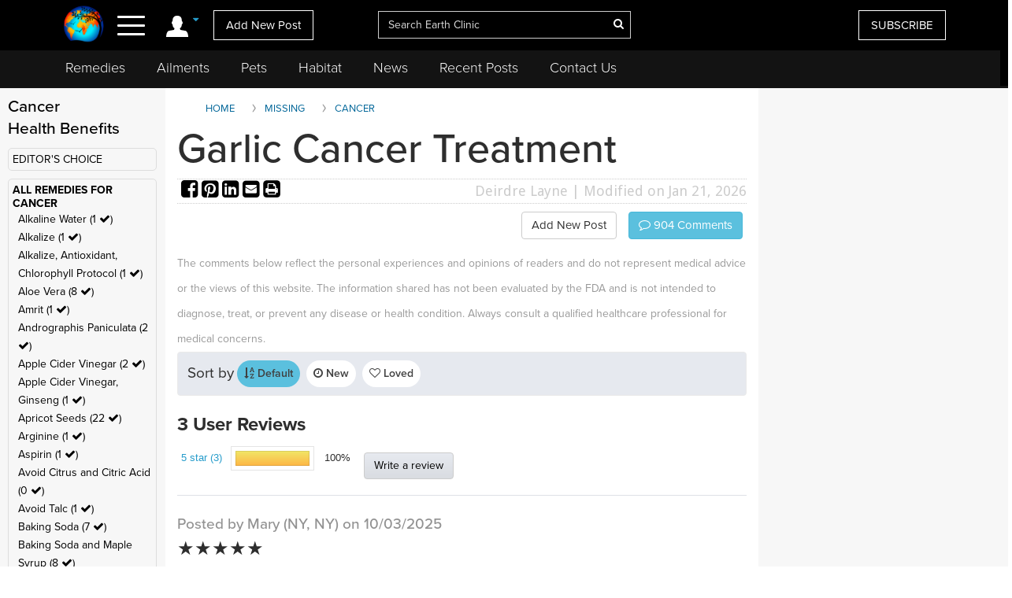

--- FILE ---
content_type: text/html; charset=UTF-8
request_url: https://www.earthclinic.com/garlic-cancer-treatment.html
body_size: 31284
content:
<!DOCTYPE html>
<html dir="ltr">
<head>
  <meta http-equiv="Cache-control" content="public">
  
<meta http-equiv="content-language" content="en-us">
<meta property="fb:app_id" content="906963872753645" />
<link href="/assets/images/774605510e7c65f6e12950ca622549ae_favicon.ico" rel="icon" type="image/x-icon" />
<script>var themeHasJQuery = !!window.jQuery;</script>
<script type="text/javascript" src="/assets/js/jquery.js?1.0.989"></script>
<script>window._$ = jQuery.noConflict(themeHasJQuery);</script>
<meta name="viewport" content="width=device-width, initial-scale=1.0">
<link rel="stylesheet" href="/assets/css/bootstrap.min.css?1.0.989" media="screen" />
<script type="text/javascript" src="/assets/js/bootstrap.min.js?1.0.989"></script>
<!--[if lte IE 9]>
<link rel="stylesheet" href="/assets/css/layout.ie.css?1.0.989">
<script src="/assets/js/layout.ie.js?1.0.989"></script>
<![endif]-->
<link class="" href='//fonts.googleapis.com/css?family=Droid+Sans:regular,700|Open+Sans:300,300italic,regular,italic,600,600italic,700,700italic,800,800italic&subset=latin' rel='stylesheet' type='text/css'>
<link rel="stylesheet" href="https://www.earthclinic.com/assets/css/style.min.css?1.68">
<script type="text/javascript" src="/assets/js/layout.core.js"></script>
<script src="/assets/js/CloudZoom.js?1.0.989"></script>
<script src="/assets/js/script.js?1.1.013"></script>
<script src="/assets/js/header-scripts.js?1.22"></script>
<meta charset="utf-8">
<link rel="stylesheet" href="https://cdnjs.cloudflare.com/ajax/libs/font-awesome/4.5.0/css/font-awesome.min.css">
<script src="https://ajax.googleapis.com/ajax/libs/jqueryui/1.10.3/jquery-ui.min.js"></script>
 <link rel="stylesheet" href="/assets/css/jquery-ui.css">
<link rel="stylesheet" href="https://use.typekit.net/tqx2qhs.css">
<!-- Google tag (gtag.js) -->
<script async src="https://www.googletagmanager.com/gtag/js?id=G-W1LY7SLR5V"></script>
<script>
  window.dataLayer = window.dataLayer || [];
  function gtag(){dataLayer.push(arguments);}
  gtag('js', new Date());

  gtag('config', 'G-W1LY7SLR5V');
</script>
<script type="text/javascript">

  var _gaq = _gaq || [];
  _gaq.push(['_setAccount', 'UA-257479-3']);
  _gaq.push(['_trackPageview']);

  (function() {
    var ga = document.createElement('script'); ga.type = 'text/javascript'; ga.async = true;
    ga.src = ('https:' == document.location.protocol ? 'https://ssl' : 'http://www') + '.google-analytics.com/ga.js';
    var s = document.getElementsByTagName('script')[0]; s.parentNode.insertBefore(ga, s);
  })();

</script>
<script>
function goin(user,pass)
{
	xmlHttp=GetXmlHttpObject2()
	if (xmlHttp==null)
	{
		alert ("Browser does not support HTTP Request")
		return
	}
	var url="https://www.earthclinic.com/signin-process.php";

	xmlHttp.onreadystatechange=stateChanged2	
	xmlHttp.open("POST",url,true);
	xmlHttp.setRequestHeader("Content-type","application/x-www-form-urlencoded");
	xmlHttp.send("sub1=sub1&email="+user+"&pass="+pass);	
}
function stateChanged2()
{
	if (xmlHttp.readyState==4 || xmlHttp.readyState=="complete")
	{
		document.getElementById("signintitle").innerHTML=xmlHttp.responseText; if(xmlHttp.responseText.search("Welcome")==0){ location.reload(); };
	}
}
function GetXmlHttpObject2()
{
	var xmlHttp=null;
	try
	{
		// Firefox, Opera 8.0+, Safari
		xmlHttp=new XMLHttpRequest();
	}
	catch (e)
	{
		//Internet Explorer
		try
		{
			xmlHttp=new ActiveXObject("Msxml2.XMLHTTP");
		}
		catch (e)
		{
			xmlHttp=new ActiveXObject("Microsoft.XMLHTTP");
		}
	}
	return xmlHttp;

   }
</script>
<script async src="https://pagead2.googlesyndication.com/pagead/js/adsbygoogle.js"></script>
<script>
     (adsbygoogle = window.adsbygoogle || []).push({
          google_ad_client: "ca-pub-2476760853251960"
     });
</script>
<!-- newsletter -->
<script id="mcjs">//!function(c,h,i,m,p){m=c.createElement(h),p=c.getElementsByTagName(h)[0],m.async=1,m.src=i,p.parentNode.insertBefore(m,p)}(document,"script","https://chimpstatic.com/mcjs-connected/js/users/4ee430e801c7be0ca62527784/a6101fe91f73a6d0aee46af29.js");</script>
<!-- Clarity tracking code bsfc6qfrze -->
<script type="text/javascript">
    (function(c,l,a,r,i,t,y){
        c[a]=c[a]||function(){(c[a].q=c[a].q||[]).push(arguments)};
        t=l.createElement(r);t.async=1;t.src="https://www.clarity.ms/tag/"+i;
        y=l.getElementsByTagName(r)[0];y.parentNode.insertBefore(t,y);
    })(window, document, "clarity", "script", "57gnws3pak");
</script>
<style>
@media print {
  header {
    display:none;
  }
  .has-sticky-left {
    display:none !important;
  }
}
</style>

<meta content="text/html; charset=UTF-8" http-equiv="Content-Type" />
<meta http-equiv="X-UA-Compatible" content="IE=edge,chrome=1"/>

<title>Garlic Cancer Treatment </title>
<meta name="description" content="Garlic cancer treatment on Earth Clinic.">
	    <meta property="og:image" content="https://www.earthclinic.com/images/pages/fb-default.png" />
    <meta property="og:type" content="website" /> 
<meta property="og:url" content="https://www.earthclinic.com/garlic-cancer-treatment.html" />
<meta property="og:title" content="Garlic Cancer Treatment" />
<meta property="og:description" content="Garlic cancer treatment on Earth Clinic." />
<meta property="article:author" content="https://www.earthclinic.com/about.html">
<meta name="article:modified_time"  content="1769013613"> <!-- UTC -->
<meta name="google-site-verification" content="OXgdJQamojqDfPtmWI0C28LXNyOGgnnRW6V4OTC-koE" />
<script type="text/javascript" src="https://ajax.googleapis.com/ajax/libs/jquery/1.9.1/jquery.min.js"></script>

<script type="text/javascript" src="https://www.earthclinic.com/js/jquery-ui.min.js"></script>


<script>
if (window != top) parent.location.href = window.location;
</script>
<script type="text/javascript">
<!--
function replyToPost(pageId, postId, postTitle, postType)
{
	var url = "/contactus.php?action=" + postType + "&pid=" + pageId + "&id=" + postId + "&title=" + postTitle;
	var options = 'width=1025,height=750,status:0,toolbar:0,menubar:0,location:0,scrollbars=yes,resizable=yes';
	var myWindow=window.open(url,"",options);
	myWindow.focus(); 
}
function suggestFeedback(aid){
LeftPosition = (screen.width) ? (screen.width-200)/2 : 0;
TopPosition = (screen.height) ? (screen.height-100)/2 : 0;
	var url = "/suggestfeedback.php?aid=" + aid;
	var options = 'width=640,height=290,top='+TopPosition+',left='+LeftPosition+',status:0,toolbar:0,menubar:0,location:0,scrollbars=no,resizable=no';
	var myWindow=window.open(url,"",options);
	myWindow.focus(); 
}
function followThisTreatment(tid)
{
LeftPosition = (screen.width) ? (screen.width-200)/2 : 0;
TopPosition = (screen.height) ? (screen.height-100)/2 : 0;
	var url = "/followtreatment.php?tid=" + tid;
	var options = 'width=850,height=175,top='+TopPosition+',left='+LeftPosition+',status:0,toolbar:0,menubar:0,location:0,scrollbars=no,resizable=no';
	var myWindow=window.open(url,"",options);
	myWindow.focus(); 
}
function followThisTedNeeded(pid, aid)
{
	$( "#followdialog" ).dialog();
	document.getElementById("followdialog").innerHTML="Loading...";
	var url = "https://www.earthclinic.com/assets/data/postsactions/followtedneeded.php?pid=" + pid + "&aid=" + aid;
	$( "#followdialog" ).load( url );
}
function MM_openBrWindow(theURL,winName,features) { //v2.0
  window.open(theURL,winName,features);
}
function printPost(postId, postType, printurl)
{
	var url = "/printpost.php?action=" + postType + "&id=" + postId + "&printurl=" + printurl;
	var options = 'width=800,height=650,status:0,toolbar:0,menubar:0,location:0,scrollbars=yes,resizable=yes';
	var myWindow=window.open(url,"",options);
	myWindow.focus(); 
}
//-->
</script>

<script type="text/javascript">
  $(document).ready(function () {
//    $('.heartbutton').click(function () {
//		$( "#logindialog" ).dialog();
//        document.getElementById("signinfor").innerHTML="love";
//        return false;
//   });
    $('.followlink').click(function () {
        $( "#logindialog" ).dialog();
		 document.getElementById("signinfor").innerHTML="follow";
        return false;
    });
});
function followThis(pid, aid)
{
	$( "#followdialog" ).dialog();
	document.getElementById("followdialog").innerHTML="Loading...";
	var url = "/assets/data/postsactions/follow.php?pid=" + pid + "&aid=" + aid;
	//var myWindow=window.open(url,"",options);
	$( "#followdialog" ).load( url );
	//myWindow.focus(); 
}
function followThisRemediesNeeded(pid, aid)
{
	$( "#followdialog" ).dialog();
	document.getElementById("followdialog").innerHTML="Loading...";
	var url = "/assets/data/postsactions/followremediesneeded.php?pid=" + pid + "&aid=" + aid;
	$( "#followdialog" ).load( url );
}
function flagPost(pageId, postId, postTitle, postType)
{
	$( "#followdialog" ).dialog();
	document.getElementById("followdialog").innerHTML="Loading...";
	var url = "https://www.earthclinic.com/assets/data/postsactions/flag.php?action=" + postType + "&pid=" + pageId + "&id=" + postId + "&title=" + encodeURIComponent(postTitle);
	$( "#followdialog" ).load( url );
}
function sharePost(shareUrl, id, type)
{
	$( "#followdialog" ).dialog();
	if ($('#followdialog').dialog('isOpen') === true) {
    	$( "#followdialog" ).dialog("destroy");
	}
	$( "#followdialog" ).dialog();
	document.getElementById("followdialog").innerHTML="Loading...";
	var url = "https://www.earthclinic.com/assets/data/postsactions/sharepost.php?url=" + encodeURIComponent(shareUrl) + "&id=" + id + "&type=" + type;
	$( "#followdialog" ).load( url );
}
</script>
<link href="https://cdn.datatables.net/1.10.12/css/dataTables.bootstrap.min.css" rel="stylesheet" />
<script src="https://cdn.datatables.net/1.10.12/js/jquery.dataTables.min.js"></script>
<script src="https://cdn.datatables.net/1.10.12/js/dataTables.bootstrap.min.js"></script>  <link rel="stylesheet" href="/assets/css/posts.css?1.2.7">
  
  <style>
    /* sort by styles */
    .btn-sort {
      margin-right: 8px;
      position: relative;
      border: 1px solid transparent;
      color: #404040;
      font-weight: 600;
      fill: #3f4041 min-height: unset;
      min-width: unset;
      padding: 6px 8px;
      border-radius: 20px;
    }
    .sort-wrapper {
      background-color: #e6e9ef;
      border: 1px solid #eaeaea;
      border-radius: 4px;
      box-sizing: border-box;
      display: -ms-flexbox;
      display: flex;
      -ms-flex-flow: row nowrap;
      flex-flow: row nowrap;
      -ms-flex-pack: start;
      justify-content: flex-start;
      margin-bottom: 16px;
      padding: 10px 12px;
    }
    /* end sort by styles */
    @media (max-width: 1199px) {
      .bd-columnwrapper-82 {
        order: 0;
      }
      .bd-layoutcolumn-82 {
        display: block !important;
      }
      .bd-layoutcolumn-81 {
        background-color: #fff;
      }
    }
    @media (max-width: 991px) {
      .bd-columnwrapper-80 {
        order: 0;
      }
      .bd-columnwrapper-82 {
        order: 1;
      }
      .bd-columnwrapper-81 {
        order: 2;
      }
      #topleftad2 {
        display: none;
      }
      .quick-links {
        text-align: center;
        padding-top: 20px;
        display: inline-block;
        width: 100%;
      }
      .quick-links .btn-group {
        float: none;
      }
    }

    .share-buttons .fa {
      font-size: 25px;
    }
    .share-buttons img {
      width: 21.6px;
      height: auto;
      padding-bottom: 8.9px;
    }
    .grandchildpost {
      padding-left: 5%;
    }
    .grandchildpost #comment {
      background-color: #FFF;
    }
    :target:before {
      content: "";
      display: block;
      height: 112px;
      /* fixed header height*/
      margin: -112px 0 0;
      /* negative fixed header height */
    }
  </style>
      <link href="/assets/css/rightnavscroll.css?1.14" rel="stylesheet" />
    <!-- 0 -->
    <style type="text/css">
    li[role="anchor"]:after {
      top: 5px;
      height: 28px;
      width: 1px;
      content: "";
      background-color: #d4d4d4;
      position: absolute;
      bottom: 0;
      margin: auto;
      left: 0px;
    }
    li[role="anchor"] {
      margin: 2px
    }
    #intro ul:not([class]) {
      list-style: none;
    }
    #intro ul:not([class]) li::before {
      content: "\2022";
      /* Unicode bullet symbol */
      color: #0fa2cf;
      font-weight: bold;
      padding-right: 10px;
    }

    #intro ul:not([class]) li {
      padding: 5px 10px 9px 0;
      color: #333;
    }
    .notify {
      color: #cd1313;
    }
    #introImg {
      max-width: 100%;
      float: left;
      margin-right: 25px;
      margin-bottom: 10px;
    }
    .post-intro-btns {padding-top:10px;text-align:center;}
    .post-intro-btns .btn {font-size: 18px;}
    @media (min-width: 992px) {
      .bd-columnwrapper-82 {
        padding: 0 1px 0 15px;
        background-color: #f7f7f7;
      }
      .bd-columnwrapper-81 {
        padding: 0 15px 0 15px;
      }
      .bd-columnwrapper-80 {
        padding: 25px;
        background-color: #f7f7f7;
      }
      #introImg {
        max-width: 300px !important;
        margin-top: 38px !important;
      }
      .post-intro-btns {text-align:right;}
      .post-intro-btns .btn {font-size: 15px;}
    }
  </style>
  <script src="/assets/js/heart.js"></script>
  <meta name="disclaimer" content="The comments below reflect the personal experiences and opinions of readers and do not constitute medical advice. The information provided is not evaluated by medical professionals and should not replace professional healthcare guidance. Always consult a qualified healthcare provider for medical concerns.">
</head>
<body class="bd-body-7  bootstrap bd-pagebackground bd-margins">
  <div class="canvas" canvas="container">
<!-- start canvas -->

<header class=" bd-headerarea-1 bd-margins">
  <meta charset="ibm866">
  <section class=" bd-section-11 hidden-xsnone bd-page-width bd-tagstyles " id="section11" data-section-title="Natural Remedies">
    <div class="bd-container-inner clearfix">
      <div class=" bd-layoutcontainer-16 bd-columns bd-no-margins">
        <div class="bd-container-inner">
          <div class="container-fluid">
            <div class="row 

 bd-row-flex 

 bd-row-align-middle">
              <div class=" bd-columnwrapper-45 
 col-lg-4
 col-md-4
 col-sm-4
 col-xs-3">
                <div class="hidden-xs">
                                    <div class="bd-layoutcolumn-45 bd-no-margins bd-column" >
                    <div class="bd-vertical-align-wrapper" style="text-align:center;"><a class=" bd-logo-4" href="/" title="Natural Home Remedies Earth Clinic"> <img class="bd-imagestyles ec-logo" src="https://www.earthclinic.com/assets/images/ec-icon-logo.png" alt="Holistic Health and Alternative Medicine - Earth Clinic" > </a></div>
                  </div>
                                  </div>
                <div class="bd-layoutcolumn-45 bd-column">
                  <div class="">
                                        <div class="bd-container-inner bd-content-element hidden-xs">
                                            <span class="account-login">
                      <div class="margin-bottom">
                        <div class="btn-group"> <a class="btn dropdown-toggle" data-toggle="dropdown" href="#" aria-expanded="false"><img src="https://www.earthclinic.com/assets/imgs/member-icon.svg" alt="Member Menu"> <span class="fa fa-caret-down" style="font-size: 13px;position: relative;top: -10px;" title="Toggle dropdown menu"></span> </a>
                          <ul class="dropdown-menu" style="border-radius:0px;">
                            <li style="text-align:center;">
                              <input type="reset" class="bd-linkbutton-4 bd-button-39 bd-content-element" onClick="opensigninpopup();" value="Sign in">
                            </li>
                            <li><a href="/register.html"><i class="fa fa-user-plus fa-fw"></i> I want to <span class="underline">signup</span></a></li>
                            <li><a href="https://www.earthclinic.com/contactus.html"><i class="fa fa-pencil fa-fw"></i> <span class="">Add New Post</span></a></li>
                            <li><a href="https://www.earthclinic.com/mailchimp-form.php"><i class="fa fa-newspaper-o fa-fw"></i> <span class="">Subscribe</span></a></li>
                            <li><a href="https://www.paypal.com/cgi-bin/webscr?cmd=_s-xclick&hosted_button_id=YGUH6PSZDDLA6&source=url" target="_blank"><i class="fa fa-heart-o fa-fw"></i> <span class="">Support Us</span></a></li>
                          </ul>
                        </div>
                      </div>
                      </span>
                                            </span> </div>
                    <nav> <span class="navbar-toggler-icon">
                      <div id="nav-icon4"> <span></span> <span></span> <span><!--<div class="menubtn">MENU</div>--></span> </div>
                      </span> </nav>
                    <script>
jQuery(function(){
    jQuery('.btn-group').hover(function() {
        jQuery(this).addClass('open');
    },
    function() {
        jQuery(this).removeClass('open');
    });
});

jQuery(document).ready(function(){
    jQuery('#nav-icon4').click(function () {
      if ( jQuery( "#navbarToggleExternalContent" ).first().is( ":hidden" ) ) {
        jQuery( "#navbarToggleExternalContent" ).show();
      } else {
        jQuery( "#navbarToggleExternalContent" ).hide();
      }
    });

	jQuery('#nav-icon4').click(function(){
		jQuery(this).toggleClass('open');
		jQuery("body").toggleClass('posfixed');
	});

});</script> 
                  </div>
                  <div class="bd-layoutcolumn-45">
                    <div class="header-link"> 
                      <a href="/contactus.html" class="hidden-xs bd-button-21 bd-content-element">Add New Post</a> </div>
                  </div>
                </div>
              </div>
              <div class=" bd-columnwrapper-52 
 col-lg-4
 col-md-4
 col-sm-4
 col-xs-6">
                <div class="bd-layoutcolumn-52 bd-background-width  bd-column" >
                  <div class="bd-vertical-align-wrapper">
                    <form action="https://www.earthclinic.com/search.php" method="get" id="cse-search-box" class=" bd-search-4 form-inline hidden-xs" name="ecsearchwg">
                                          <input type="hidden" name="cx" value="partner-pub-2476760853251960:il5bssxjneo" />
                      <input type="hidden" name="cof" value="FORID:10" />
                      <input type="hidden" name="ie" value="ISO-8859-1" />
                      <div class="bd-container-inner">
                        <div class="bd-search-wrapper">
                          <input type="text" autocomplete="off" class=" bd-bootstrapinput-6 form-control input-lg" name="q" value="" placeholder="Search Earth Clinic" id="headersearch" style="padding-right: 30px;max-width: 321px;" />
                          <input type="hidden" name="sa" />
                                                    <a href="#" class="" link-disable="true" ><i class="fa fa-search" aria-hidden="true" style="margin-left: -30px; color:#fff;"></i></a>
                                                  </div>
                      </div>
                    </form>
                    <img class="bd-imagestyles ec-logo hidden-sm  hidden-md  hidden-lg" src="https://www.earthclinic.com/assets/images/earthclinic-logo.png" alt="Holistic Health and Alternative Medicine - Earth Clinic" > </div>
                </div>
              </div>
              
              <div class=" bd-columnwrapper-49 
		col-lg-4 
		col-md-4 
		col-sm-3
		col-xs-3" style="padding-right: 0;">
                <div class="bd-layoutcolumn-49 bd-column" >
                                    <div class="bd-vertical-align-wrapper">
                    <div class="hidden-xs hidden-sm"> <a href="https://www.earthclinic.com/mailchimp-form.php" class=" bd-button-21 bd-content-element" target="_blank" data-toggle="tooltip" title="Join Earth Clinic subscribers list for Articles, Top Post of the Week and Special Offers of authentic products from around the world!">SUBSCRIBE</a>
                                          </div>
                                        <div class="bd-container-inner bd-content-element hidden-md hidden-sm  hidden-lg">
                                            <div class="margin-bottom">
                        <div class="btn-group dropleft"> <a class="btn dropdown-toggle" data-toggle="dropdown" href="#" aria-expanded="false" style="padding:0;background:none;border:none;font-size:24px;"><img src="https://www.earthclinic.com/assets/imgs/member-icon.svg" alt="Member Menu"> <span class="fa fa-caret-down" style="font-size: 13px;position: relative;top: -10px;" title="Toggle dropdown menu"></span> </a>
                          <ul class="dropdown-menu dropdown-menu-right" style="border-radius:0px;">
                            <li style="text-align:center;">
                              <input type="reset" class="bd-linkbutton-4 bd-button-39 bd-content-element" onClick="opensigninpopup();" value="Sign in">
                            </li>
                            <li><a href="/register.html"><i class="fa fa-user-plus fa-fw"></i> I want to <span class="underline">signup</span></a></li>
                            <li><a href="https://www.earthclinic.com/contactus.html"><i class="fa fa-pencil fa-fw"></i> <span class="">Add New Post</span></a></li>
                            <li><a href="https://www.earthclinic.com/mailchimp-form.php"><i class="fa fa-newspaper-o fa-fw"></i> <span class="">Subscribe</span></a></li>
                          </ul>
                        </div>
                      </div>
                                          </div>
                  </div>
                </div>
              </div>
            </div>
          </div>
        </div>
      </div>
    </div>
  </section>
  <section class=" bd-section-17 hidden-xs bd-page-width bd-tagstyles" id="section17" style="top:64px;position:fixed;background-color:#131313;    z-index: 999;width: 100%;">
    <div class="bd-container-inner bd-margins clearfix">
      <div class=" bd-layoutcontainer-20 bd-columns bd-no-margins">
        <div class="bd-container-inner">
          <div class="container-fluid" style="margin-left:0;">
            <div class="row ">
              <div class="bd-columnwrapper-54 col-lg-12 col-md-12 col-sm-12" style="background-color:#131313;">
                <div class="bd-layoutcolumn-54 bd-column">
                  <div class="bd-vertical-align-wrapper">
                    <nav class=" bd-hmenu-6" data-responsive-menu="true" data-responsive-levels="expand on click">
                      <div class="navbar-collapse collapse">
                        <div class=" bd-horizontalmenu-3 clearfix">
                          <div class="bd-container-inner">
                            <ul class=" bd-menu-5 nav nav-pills navbar-left">
                              <li class=" bd-menuitem-20 
 bd-submenu-icon-only"> <a title="Remedies" href="https://www.earthclinic.com/remedies-all-natural.html" onClick="window.location.href = '/remedies-all-natural.html';">Remedies</a>
                                <div class="bd-menu-6-popup">
                                  <ul class=" bd-menu-6">
                                    <li class=" bd-menuitem-21"> <a title="Natural Remedies" href="https://www.earthclinic.com/remedies-all-natural.html">All Remedies</a> </li>
                                    <li class=" bd-menuitem-21"> <a title="Ted" href="http://ted.earthclinic.com/">Ted's Remedies</a> </li>
                                  </ul>
                                </div>
                              </li>
                              <li class=" bd-menuitem-20 
 bd-submenu-icon-only"> <a title="Ailments" href="https://www.earthclinic.com/ailments.html" onClick="window.location.href = '/ailments.html';">Ailments</a> </li>
                              <li class=" bd-menuitem-20 bd-submenu-icon-only"> <a title="Pets" href="https://www.earthclinic.com/pets.html" onClick="window.location.href = '/pets.html';">Pets</a>
                                <div class="bd-menu-6-popup">
                                  <ul class=" bd-menu-6">
                                    <li class=" bd-menuitem-21"> <a title="Remedies for Pets" href="https://www.earthclinic.com/pets.html" target="_blank">Pet Ailments</a> </li>
                                    <li class=" bd-menuitem-21"> <a title="Pet Remedies" href="https://www.earthclinic.com/pet-remedies.php" >Pet Remedies</a> </li>
                                  </ul>
                                </div>
                              </li>
                              <li class=" bd-menuitem-20 bd-submenu-icon-only"> <a title="Pets" href="https://habitat.earthclinic.com" onClick="window.location.href = 'https://habitat.earthclinic.com';">Habitat</a>
                                <div class="bd-menu-6-popup">
                                  <ul class=" bd-menu-6">
                                    <li class=" bd-menuitem-21"> <a title="Remedies for Pets" href="https://habitat.earthclinic.com/animals/" target="_blank">Animals</a> </li>
                                    <li class=" bd-menuitem-21"> <a title="Remedies for Pets" href="https://habitat.earthclinic.com/birds/" target="_blank">Birds</a> </li>
                                    <li class=" bd-menuitem-21"> <a title="Remedies for Pets" href="https://habitat.earthclinic.com/insects/" target="_blank">Insects</a> </li>
                                    <li class=" bd-menuitem-21"> <a title="Remedies for Pets" href="https://habitat.earthclinic.com/plants/" target="_blank">Plants</a> </li>
                                    <li class=" bd-menuitem-21"> <a title="Remedies for Pets" href="https://habitat.earthclinic.com/marine-life/" target="_blank">Marine Life</a> </li>
                                  </ul>
                                </div>
                              </li>
                              <li class=" bd-menuitem-20 
 bd-submenu-icon-only"> <a title="News" href="https://www.earthclinic.com/news.html" onClick="window.location.href = '/news.html';">News</a> </li>
                              <li class=" bd-menuitem-20 
 bd-submenu-icon-only"> <a title="Recent Posts" href="https://www.earthclinic.com/latest_posts.html" onClick="window.location.href = '/latest_posts.html';">Recent Posts</a> </li>
                              <li class=" bd-menuitem-20 
 bd-submenu-icon-only"> <a title="Contact Us" href="https://www.earthclinic.com/contactus.html" onClick="window.location.href = '/contactus.html';">Contact Us</a> </li>
                            </ul>
                          </div>
                        </div>
                      </div>
                    </nav>
                  </div>
                </div>
              </div>
            </div>
          </div>
        </div>
      </div>
    </div>
  </section>
</header>
<div class="navoverlay" id="navbarToggleExternalContent" style="display:none;"> 
  
  <!-- Links -->
  
  <ul class="row">
    <form action="https://www.earthclinic.com/search.php" method="get" id="cse-search-box" class="bd-search-4-xs form-inline " name="ecsearchwg">
          <input type="hidden" name="cx" value="partner-pub-2476760853251960:il5bssxjneo" />
      <input type="hidden" name="cof" value="FORID:10" />
      <input type="hidden" name="ie" value="ISO-8859-1" />
      <div class="bd-container-inner">
        <div class="bd-search-wrapper">
          <input type="text" class=" bd-bootstrapinput-6 form-control input-sm" name="q" value="" placeholder="Search" id="headersearch-sm" />
          <input type="hidden" name="sa" />
        </div>
      </div>
    </form>
    <li class="

		col-lg-5 

		col-md-4 

		col-sm-12

		hidden-xs hidden-md hidden-sm hidden-lg">
      <ul>
        <li class="dropdown-header menutitle">
          <h3>Menu</h3>
        </li>
        <li><a href="https://www.earthclinic.com/remedies-all-natural.html">Home Remedies A-Z</a></li>
        <li><a href="https://www.earthclinic.com/contactus.html">Add New Post</a></li>
        <li><a href="https://www.earthclinic.com/latest_posts.html">Latest Posts</a></li>
        <li><a href="http://eepurl.com/SJgYf" target="_blank">Newsletter</a></li>
        <li><a href="https://www.youtube.com/c/earthclinic" target="_blank">Videos</a></li>
        <li><a href="https://ted.earthclinic.com">Ted's Archive</a></li>
      </ul>
    </li>
    <li class="
		col-lg-5 
		col-md-4 
		col-sm-12">
      <ul>
                <li>
          <input type="reset" class="bd-linkbutton-4 bd-button-39 bd-content-element" onClick="opensigninpopup();" value="Sign in" style="max-width:200px;">
        </li>
        <li><a href="/register.html"><i class="fa fa-user-plus fa-fw"></i> Signup</a></li>
                <hr>
        <li><a href="https://www.earthclinic.com/ailments.html"><i class="fa fa-medkit" style="color: #ffe000;"></i>&nbsp Ailments </a></li>
        <li><a href="https://www.earthclinic.com/latest_posts.html"><i class="fa fa-clock-o" ></i>&nbsp Recent Posts </a></li>
        <li><a href="https://www.earthclinic.com/contactus.html"><i class="fa fa-pencil fa-fw" ></i>&nbsp Submit a Post </a></li>
        <hr>
        <li><a href="https://www.earthclinic.com/remedies-all-natural.html" data-toggle="tooltip" title="REMEDIES, HERBS, VITAMINS, MINERALS, AND SUPPLEMENTS"><i class="fa fa-leaf" style="color: #1cd232;"></i>&nbsp Remedies & More</a></li>
        <li><a href="https://www.earthclinic.com/cures/coronavirus.html "><i class="fa fa-stethoscope"></i>&nbsp COVID-19 Remedies</a></li>
        <li><a href="https://www.earthclinic.com/children.html" ><i class="fa fa-child" ></i>&nbsp Children's Remedies</a></li>
        <li><a href="https://www.earthclinic.com/beauty.html" ><i class="fa fa-diamond" ></i>&nbsp Beauty Remedies</a></li>
        <li><a href="https://ted.earthclinic.com/" ><i class="fa fa-male" ></i>&nbsp Ted's Archive</a></li>
        <li class="dropdown-header pets-title"><br>
          <h3><i class="fa fa-paw" aria-hidden="true"></i> Pets</h3>
        </li>
        <li><a href="https://www.earthclinic.com/latest_petposts.html">Latest Pet Posts</a></li>
        <li><a href="https://www.earthclinic.com/pets.html">Pet Ailments</a></li>
        <li><a href="https://www.earthclinic.com/pet-remedies.php">Pet Remedies</a></li
    >
        <hr>
        <li><a href="https://answers.earthclinic.com/" ><i class="fa fa-question-circle" ></i>&nbsp QA</a></li>
        <li><a href="https://www.earthclinic.com/donations.html" ><i class="fa fa-heart" style="color:#ff6767;"></i>&nbsp Support Us</a></li>
        <div style="margin:15px 0px;"> <a href="https://www.facebook.com/pages/Earth-Clinic/60803892726" class="ui-link"><img src="/assets/imgs/fb-icon.svg" alt="Facebook" class="footer-icon"></a> <a href="https://twitter.com/Earth_Clinic" class="ui-link"><img src="/assets/imgs/tw-icon.svg" alt="Twitter" class="footer-icon"></a> <a href="https://www.pinterest.com/earthclinic/" data-ajax="false" class="ui-link"><img src="/assets/imgs/pin-icon.svg" alt="Pintrest" class="footer-icon"></a> <a href="https://www.youtube.com/channel/UCP1FU3oLwAMRVfr9HaAg-fw" data-ajax="false" class="ui-link"><img src="/assets/imgs/youtube-icon.svg" alt="Youtube" class="footer-icon"></a> <a href="https://www.instagram.com/earthclinicofficial/" class="ui-link" target="_blank"><img src="/assets/imgs/inst-icon.svg" alt="Instagram" class="footer-icon"></a> </div>
        <li><a href="http://eepurl.com/SJgYf">Newsletter</a></li>
        <li><a href="https://www.youtube.com/c/earthclinic">Videos</a></li>
        <li><a href="https://www.earthclinic.com/earth-clinic-books.html">Books</a></li>
        <hr>
        <li><a href="/about.html">Who We Are</a></li>
        <li><a href="/copyright.html">Reprints and Permissions</a></li>
        <li><a href="https://ted.earthclinic.com">Ted's Archive</a></li>
      </ul>
    </li>
    <li class="

		col-lg-7 

		col-md-8 

		col-sm-12">
      <ul class="healthtopics">
        <li class="dropdown-header healthtopicstitle">
          <h3>Health Ailments</h3>
        </li>
        <li><a href="https://www.earthclinic.com/ailments.html">All Conditions A-Z</a></li>
        <li><a href="https://www.earthclinic.com/cures/acid_reflux.html">Acid Reflux</a></li>
        <li><a href="https://www.earthclinic.com/cures/adhd.html">ADHD</a></li>
        <li><a href="https://www.earthclinic.com/cures/allergies.html">Allergies</a></li>
        <li><a href="https://www.earthclinic.com/cures/alzheimers-disease-dementia-treatment.html">Alzheimer's | Dementia</a></li>
        <li><a href="https://www.earthclinic.com/remedies/borax.html">Borax</a></li>
        <li><a href="https://www.earthclinic.com/cures/cancer.html">Cancer</a></li>
        <li><a href="https://www.earthclinic.com/cures/chronic-pain-syndrome.html">Chronic Pain</a></li>
        <li><a href="https://www.earthclinic.com/cures/flu.html">Colds and Flu</a></li>
        <li><a href="https://www.earthclinic.com/cures/copd-treatment-chronic-obstructive-pulmonary-disease.html">COPD</a></li>
        <li><a href="https://www.earthclinic.com/cures/coronavirus.html">Coronavirus</a></li>
        <li><a href="https://www.earthclinic.com/cures/crohns-disease.html">Crohn's Disease</a></li>
        <li><a href="https://www.earthclinic.com/cures/depression.html">Depression</a></li>
        <li><a href="https://www.earthclinic.com/cures/fibromyalgia.html">Fibromyalgia</a></li>
        <li><a href="https://www.earthclinic.com/cures/erectile-dysfunction.html">Erectile Dysfunction</a></li>
        <li><a href="https://www.earthclinic.com/cures/heart-disease-prevention.html">Heart Disease</a></li>
        <li><a href="https://www.earthclinic.com/cures/cholesterol.html">High Cholesterol</a></li>
        <li><a href="https://www.earthclinic.com/cures/ibs-irritable-bowel-syndrome.html">IBS</a></li>
        <li><a href="https://www.earthclinic.com/cures/pulmonary-fibrosis-lung-disease-remedies.html">IPF</a></li>
        <li><a href="https://www.earthclinic.com/cures/menopause.html">Menopause</a></li>
        <li><a href="https://www.earthclinic.com/cures/osteoarthritis.html">Osteoarthritis</a></li>
        <li><a href="https://www.earthclinic.com/cures/psoriasis.html">Psoriasis</a></li>
        <li><a href="https://www.earthclinic.com/cures/sinus_infection.html">Sinus Infections</a></li>
        <li><a href="https://www.earthclinic.com/cures/diabetes-type-ii-treatment.html">Type II Diabetes</a></li>
      </ul>
    </li>
  </ul>
</div>
  <!-- class=" bd-stretchtobottom-2 bd-stretch-to-bottom" -->
  <div data-control-selector=".bd-content-12">
    <div class=" bd-content-12 bd-page-width   bd-margins">
        
      <div class=" bd-htmlcontent-9 bd-margins" data-page-id="page.34">
        <section class=" bd-section-4 bd-page-width bd-tagstyles " id="section4" data-section-title="PostsPageContainer">
          <div class="bd-container-inner bd-margins clearfix">
            <div class=" bd-layoutcontainer-22 bd-columns bd-no-margins">
              <div class="bd-container">
                <div class="fluid">
                  <div class="row
 bd-row-flex
 bd-row-align-top">
                                          
                        <div class=" bd-columnwrapper-82 has-sticky-left col-lg-2 col-md-3 col-sm-12">
                          <div class="bd-layoutcolumn-82 bd-column">
                            <div class="bd-vertical-align-wrapper">
                              <div class=" bd-customhtml-32 bd-tagstyles bd-custom-bulletlist bd-no-margins">
                                <div class="bd-container-inner bd-content-element">
                                                                      <a name="left-toc"></a>
                                                                          <h4 class="left-toc-h4">Cancer                                                                                                                            <br>
                                          Health Benefits                                                                              </h4>
                                                                        <ul class="vpostsmenu">

<li class="toc-li-highlight-bg"><a href="/cures/cancer-editors-choice.html" class="echoice">
  EDITOR'S CHOICE  </a></li>
		<li><a class="collapsed" href="javascript:void(0);" onclick="javascript:$('#fullToc').toggle('slow');if($(this).hasClass('expanded')){ $(this).addClass('collapsed').removeClass('expanded');}else{$(this).addClass('expanded').removeClass('collapsed');};$('#tocscroll').animate({scrollTop: 262}, 1000); return false;" target="_blank"><strong>ALL REMEDIES FOR CANCER</strong></a><ul id="fullToc">                      <li>
                      <a href="/alkaline-water-cancer-benefits.html">
                      Alkaline Water (1 <i class="fa fa-check" aria-hidden="true"></i>)                      </a></li>
                                         <li>
                      <a href="/alkalizing-cancer-treatment.html">
                      Alkalize (1 <i class="fa fa-check" aria-hidden="true"></i>)                      </a></li>
                                         <li>
                      <a href="/alkalize-antioxidant-chlorophyll-cancer-treatment.html">
                      Alkalize, Antioxidant, Chlorophyll Protocol (1 <i class="fa fa-check" aria-hidden="true"></i>)                      </a></li>
                                         <li>
                      <a href="/cancer/aloe-vera-remedy-traditional-treatment.html">
                      Aloe Vera (8 <i class="fa fa-check" aria-hidden="true"></i>)                      </a></li>
                                         <li>
                      <a href="/amrit-herb-cancer-treatment.html">
                      Amrit (1 <i class="fa fa-check" aria-hidden="true"></i>)                      </a></li>
                                         <li>
                      <a href="/andrographis-paniculata-cancer-benefits.html">
                      Andrographis Paniculata (2 <i class="fa fa-check" aria-hidden="true"></i>)                      </a></li>
                                         <li>
                      <a href="/apple-cider-vinegar-cancer-treatment.html">
                      Apple Cider Vinegar (2 <i class="fa fa-check" aria-hidden="true"></i>)                      </a></li>
                                         <li>
                      <a href="/apple-cider-vinegar-ginseng-cancer-treatment.html">
                      Apple Cider Vinegar, Ginseng (1 <i class="fa fa-check" aria-hidden="true"></i>)                      </a></li>
                                         <li>
                      <a href="/apricot-seeds-for-cancer.html">
                      Apricot Seeds (22 <i class="fa fa-check" aria-hidden="true"></i>)                      </a></li>
                                         <li>
                      <a href="/arginine-cancer-benefits.html">
                      Arginine (1 <i class="fa fa-check" aria-hidden="true"></i>)                      </a></li>
                                         <li>
                      <a href="/aspirin-cancer-benefits.html">
                      Aspirin (1 <i class="fa fa-check" aria-hidden="true"></i>)                      </a></li>
                                         <li>
                      <a href="/avoid-citrus-citric-acid-cancer-treatment.html">
                      Avoid Citrus and Citric Acid (0 <i class="fa fa-check" aria-hidden="true"></i>)                      </a></li>
                                         <li>
                      <a href="/talc-ovarian-cancer-connection.html">
                      Avoid Talc (1 <i class="fa fa-check" aria-hidden="true"></i>)                      </a></li>
                                         <li>
                      <a href="/baking-soda-cancer-treatment.html">
                      Baking Soda (7 <i class="fa fa-check" aria-hidden="true"></i>)                      </a></li>
                                         <li>
                      <a href="/baking-soda-maple-syrup-cancer-treatment.html">
                      Baking Soda and Maple Syrup (8 <i class="fa fa-check" aria-hidden="true"></i>)                      </a></li>
                                         <li>
                      <a href="/baking-soda-molasses-for-cancer.html">
                      Baking Soda and Molasses (4 <i class="fa fa-check" aria-hidden="true"></i>)                      </a></li>
                                         <li>
                      <a href="/bht-cancer-treatment.html">
                      BHT (0 <i class="fa fa-check" aria-hidden="true"></i>)                      </a></li>
                       <li>
                  <a href="/cures/cancer.html#biofeedback">
            Biofeedback (1 <i class="fa fa-check" aria-hidden="true"></i>)            </a>
            </li>
                                  <li>
                      <a href="/black-seed-oil-nigella-sativa-cancer-treatment.html">
                      Black Seed Oil (Nigella Sativa) (2 <i class="fa fa-check" aria-hidden="true"></i>)                      </a></li>
                                         <li>
                      <a href="/blackstrap-molasses-cancer-treatment.html">
                      Blackstrap Molasses (2 <i class="fa fa-check" aria-hidden="true"></i>)                      </a></li>
                                         <li>
                      <a href="/blackstrap-molasses-baking-soda-cancer-treatment.html">
                      Blackstrap Molasses, Baking Soda (2 <i class="fa fa-check" aria-hidden="true"></i>)                      </a></li>
                                         <li>
                      <a href="/blood-purifying-herbs-cancer-treatment.html">
                      Blood Purifying Herbs (1 <i class="fa fa-check" aria-hidden="true"></i>)                      </a></li>
                                         <li>
                      <a href="/bloodroot-cancer-treatment.html">
                      Bloodroot (4 <i class="fa fa-check" aria-hidden="true"></i>)                      </a></li>
                                         <li>
                      <a href="/bone-cancer-natural-remedies.html">
                      Bone Cancer (0 <i class="fa fa-check" aria-hidden="true"></i>)                      </a></li>
                                         <li>
                      <a href="/book-recommendation-for-cancer.html">
                      Book Recommendation (0 <i class="fa fa-check" aria-hidden="true"></i>)                      </a></li>
                                         <li>
                      <a href="/borax-cancer-treatment.html">
                      Borax (2 <i class="fa fa-check" aria-hidden="true"></i>)                      </a></li>
                                         <li>
                      <a href="/bowel-cleansing-cancer-protocol.html">
                      Bowel Cleansing Protocol (1 <i class="fa fa-check" aria-hidden="true"></i>)                      </a></li>
                                         <li>
                      <a href="/brm4-cancer-treatment.html">
                      BRM4 (1 <i class="fa fa-check" aria-hidden="true"></i>)                      </a></li>
                                         <li>
                      <a href="/broccoli-sprout-juice-cancer-remedy.html">
                      Broccoli Sprout Juice (1 <i class="fa fa-check" aria-hidden="true"></i>)                      </a></li>
                                         <li>
                      <a href="/budwig-diet-cancer-treatment.html">
                      Budwig Diet (2 <i class="fa fa-check" aria-hidden="true"></i>)                      </a></li>
                                         <li>
                      <a href="/burzynski-cancer-protocol.html">
                      Burzynski Treatment (0 <i class="fa fa-check" aria-hidden="true"></i>)                      </a></li>
                                         <li>
                      <a href="/castor-oil-cancer-treatment.html">
                      Castor Oil (1 <i class="fa fa-check" aria-hidden="true"></i>)                      </a></li>
                                         <li>
                      <a href="/cesium-chloride-cancer-treatment.html">
                      Cesium Chloride (1 <i class="fa fa-check" aria-hidden="true"></i>)                      </a></li>
                                         <li>
                      <a href="/copperhead-snake-venom-cancer-treatment.html">
                      Copperhead Snake Venom (1 <i class="fa fa-check" aria-hidden="true"></i>)                      </a></li>
                                         <li>
                      <a href="/cancer-cornmeal-treatment.html">
                      Cornmeal (1 <i class="fa fa-check" aria-hidden="true"></i>)                      </a></li>
                                         <li>
                      <a href="/dandelion-root-tea-cancer-treatment.html">
                      Dandelion Root Tea (0 <i class="fa fa-check" aria-hidden="true"></i>)                      </a></li>
                                         <li>
                      <a href="/dichloroacetate-cancer-treatment.html">
                      Dichloroacetate (0 <i class="fa fa-check" aria-hidden="true"></i>)                      </a></li>
                                         <li>
                      <a href="/dietary-changes-cancer-treatment.html">
                      Dietary Changes (2 <i class="fa fa-check" aria-hidden="true"></i>)                      </a></li>
                                         <li>
                      <a href="/dietary-recommendations-cancer-treatment.html">
                      Dietary Suggestions (4 <i class="fa fa-check" aria-hidden="true"></i>)                      </a></li>
                                         <li>
                      <a href="/dmso-cancer-treatment.html">
                      DMSO (0 <i class="fa fa-check" aria-hidden="true"></i>)                      </a></li>
                                         <li>
                      <a href="/early-cancer-detection-amas-test.html">
                      Early Cancer Detection - AMAS Test (1 <i class="fa fa-check" aria-hidden="true"></i>)                      </a></li>
                                         <li>
                      <a href="/edta-chelation-cancer-treatment.html">
                      EDTA Chelation (1 <i class="fa fa-check" aria-hidden="true"></i>)                      </a></li>
                       <li>
                  <a href="/cures/cancer.html#etrg">
            EGCG, Turmeric, Resveratrol, Graviola             </a>
            </li>
                                  <li>
                      <a href="/electronic-ray-tube-device-cancer-treatment.html">
                      Electronic Ray Tube Device (0 <i class="fa fa-check" aria-hidden="true"></i>)                      </a></li>
                                         <li>
                      <a href="/electrotherapy-cancer-treatment.html">
                      Electrotherapy (0 <i class="fa fa-check" aria-hidden="true"></i>)                      </a></li>
                                         <li>
                      <a href="/natural-remedies-endometrial-cancer.html">
                      Endometrial Cancer (0 <i class="fa fa-check" aria-hidden="true"></i>)                      </a></li>
                                         <li>
                      <a href="/essiac-tea-cancer-treatment.html">
                      Essiac Tea (2 <i class="fa fa-check" aria-hidden="true"></i>)                      </a></li>
                                         <li>
                      <a href="/fenbendazole-cancer-treatment.html">
                      Fenbendazole Dog Dewormer (9 <i class="fa fa-check" aria-hidden="true"></i>)                      </a></li>
                       <li>
                  <a href="/cures/cancer.html#fbsm">
            Fenbendazole, Baking Soda and Molasses (1 <i class="fa fa-check" aria-hidden="true"></i>)            </a>
            </li>
                                  <li>
                      <a href="/frankincense-cancer-treatment.html">
                      Frankincense (0 <i class="fa fa-check" aria-hidden="true"></i>)                      </a></li>
                                         <li>
                      <a href="/frozen-lemon-cancer-treatment.html">
                      Frozen Lemon (0 <i class="fa fa-check" aria-hidden="true"></i>)                      </a></li>
                                         <li>
                      <a href="/garlic-cancer-treatment.html">
                      Garlic (3 <i class="fa fa-check" aria-hidden="true"></i>)                      </a></li>
                                         <li>
                      <a href="/cancer/cayenne-garlic-iodine.html">
                      Garlic, Cayenne, Iodine Formula (1 <i class="fa fa-check" aria-hidden="true"></i>)                      </a></li>
                                         <li>
                      <a href="/gcmaf-cancer-treatment.html">
                      GcMAF (0 <i class="fa fa-check" aria-hidden="true"></i>)                      </a></li>
                                         <li>
                      <a href="/general-discussion-cancer.html">
                      General Feedback (3 <i class="fa fa-check" aria-hidden="true"></i>)                      </a></li>
                                         <li>
                      <a href="/geographical-variations-cancer.html">
                      Geographical Location (0 <i class="fa fa-check" aria-hidden="true"></i>)                      </a></li>
                                         <li>
                      <a href="/gerson-therapy-cancer-treatment.html">
                      Gerson Therapy (0 <i class="fa fa-check" aria-hidden="true"></i>)                      </a></li>
                                         <li>
                      <a href="/ginger-cancer-treatment.html">
                      Ginger (0 <i class="fa fa-check" aria-hidden="true"></i>)                      </a></li>
                                         <li>
                      <a href="/ginger-honey-cancer-treatment.html">
                      Ginger Root + Honey (1 <i class="fa fa-check" aria-hidden="true"></i>)                      </a></li>
                                         <li>
                      <a href="/graviola-tea-for-cancer.html">
                      Graviola (3 <i class="fa fa-check" aria-hidden="true"></i>)                      </a></li>
                                         <li>
                      <a href="/guinea-hen-weed-cancer-treatment.html">
                      Guinea Hen Weed (1 <i class="fa fa-check" aria-hidden="true"></i>)                      </a></li>
                                         <li>
                      <a href="/hemangiosarcoma-cancer-remedies.html">
                      Hemangiosarcoma Remedies (1 <i class="fa fa-check" aria-hidden="true"></i>)                      </a></li>
                                         <li>
                      <a href="/hemp-oil-cancer-treatment.html">
                      Hemp Oil (1 <i class="fa fa-check" aria-hidden="true"></i>)                      </a></li>
                                         <li>
                      <a href="/herbal-remedies-india-cancer.html">
                      Herbal Remedies From India (1 <i class="fa fa-check" aria-hidden="true"></i>)                      </a></li>
                                         <li>
                      <a href="/high-intensity-focused-ultrasound-cancer-treatment.html">
                      High Intensity Focused Ultrasound (1 <i class="fa fa-check" aria-hidden="true"></i>)                      </a></li>
                                         <li>
                      <a href="/hodgkins-lymphoma-cancer-natural-remedies.html">
                      Hodgkins Lymphoma (1 <i class="fa fa-check" aria-hidden="true"></i>)                      </a></li>
                                         <li>
                      <a href="/homeopathic-cancer-remedies.html">
                      Homeopathic Remedies (1 <i class="fa fa-check" aria-hidden="true"></i>)                      </a></li>
                                         <li>
                      <a href="/hoxsey-cancer-documentary.html">
                      Hoxsey Documentary (1 <i class="fa fa-check" aria-hidden="true"></i>)                      </a></li>
                                         <li>
                      <a href="/hpv-throat-cancer-remedies.html">
                      HPV Throat Cancer Remedies (0 <i class="fa fa-check" aria-hidden="true"></i>)                      </a></li>
                                         <li>
                      <a href="/hulda-clark-cancer-treatment.html">
                      Hulda Clark (0 <i class="fa fa-check" aria-hidden="true"></i>)                      </a></li>
                                         <li>
                      <a href="/hydrogen-peroxide-cancer-treatment.html">
                      Hydrogen Peroxide (8 <i class="fa fa-check" aria-hidden="true"></i>)                      </a></li>
                                         <li>
                      <a href="/hydrogen-peroxide-baking-soda-cancer-treatment.html">
                      Hydrogen Peroxide and Baking Soda (1 <i class="fa fa-check" aria-hidden="true"></i>)                      </a></li>
                                         <li>
                      <a href="/hydrogen-peroxide-blackstrap-molasses-cancer-treatment.html">
                      Hydrogen Peroxide, Blackstrap Molasses (0 <i class="fa fa-check" aria-hidden="true"></i>)                      </a></li>
                                         <li>
                      <a href="/cancer-hyperthermia-treatments-in-germany-treatment.html">
                      Hyperthermia Treatments in Germany (1 <i class="fa fa-check" aria-hidden="true"></i>)                      </a></li>
                                         <li>
                      <a href="/iodine-cancer-treatment.html">
                      Iodine (1 <i class="fa fa-check" aria-hidden="true"></i>)                      </a></li>
                                         <li>
                      <a href="/ip6-cancer-treatment.html">
                      IP6 (0 <i class="fa fa-check" aria-hidden="true"></i>)                      </a></li>
                                         <li>
                      <a href="/isopropyl-alcohol-cancer-link.html">
                      Isopropyl Alcohol and Cancer (1 <i class="fa fa-check" aria-hidden="true"></i>)                      </a></li>
                                         <li>
                      <a href="/juicing-cancer-treatment.html">
                      Juicing (1 <i class="fa fa-check" aria-hidden="true"></i>)                      </a></li>
                                         <li>
                      <a href="/kalanchoe-pinnata-cancer-treatment.html">
                      Kalanchoe Pinnata (1 <i class="fa fa-check" aria-hidden="true"></i>)                      </a></li>
                                         <li>
                      <a href="/kidney-cancer-fungus-treatment-ted.html">
                      Kidney Cancer (1 <i class="fa fa-check" aria-hidden="true"></i>)                      </a></li>
                                         <li>
                      <a href="/lactobacillus-salivarius-cancer-treatment.html">
                      Lactobacillus Salivarius (1 <i class="fa fa-check" aria-hidden="true"></i>)                      </a></li>
                                         <li>
                      <a href="/larch-arabinogalactan-cancer-treatment.html">
                      Larch Arabinogalactan (1 <i class="fa fa-check" aria-hidden="true"></i>)                      </a></li>
                                         <li>
                      <a href="/lemon-cleanse-cancer-treatment.html">
                      Lemon Cleanse (1 <i class="fa fa-check" aria-hidden="true"></i>)                      </a></li>
                                         <li>
                      <a href="/low-dose-naltrexone-cancer-treatment.html">
                      Low Dose Naltrexone (LDN) (0 <i class="fa fa-check" aria-hidden="true"></i>)                      </a></li>
                       <li>
                  <a href="/cures/cancer.html#lhd">
            Low-Histamine Diet             </a>
            </li>
                                  <li>
                      <a href="/maple-syrup-baking-soda-magnesium-iodine-cancer-treatment.html">
                      Maple Syrup, Baking Soda, Magnesium, Iodine (0 <i class="fa fa-check" aria-hidden="true"></i>)                      </a></li>
                                         <li>
                      <a href="/melatonin-cancer-treatment.html">
                      Melatonin (1 <i class="fa fa-check" aria-hidden="true"></i>)                      </a></li>
                                         <li>
                      <a href="/mimosa-cancer-treatment.html">
                      Mimosa (0 <i class="fa fa-check" aria-hidden="true"></i>)                      </a></li>
                                         <li>
                      <a href="/mistletoe-cancer-treatment.html">
                      Mistletoe (1 <i class="fa fa-check" aria-hidden="true"></i>)                      </a></li>
                                         <li>
                      <a href="/mms-cancer-treatment.html">
                      MMS (1 <i class="fa fa-check" aria-hidden="true"></i>)                      </a></li>
                                         <li>
                      <a href="/multiple-natural-cancer-remedies.html">
                      Multiple Remedies (6 <i class="fa fa-check" aria-hidden="true"></i>)                      </a></li>
                                         <li>
                      <a href="/nac-cancer-treatment.html">
                      NAC (0 <i class="fa fa-check" aria-hidden="true"></i>)                      </a></li>
                       <li>
                  <a href="/cures/cancer.html#nl">
            Neem Leaf (2 <i class="fa fa-check" aria-hidden="true"></i>)            </a>
            </li>
                                  <li>
                      <a href="/neuroendocrine-tumor-cancer-remedies.html">
                      Neuroendocrine Tumor Remedies (0 <i class="fa fa-check" aria-hidden="true"></i>)                      </a></li>
                                         <li>
                      <a href="/oil-pulling-cancer-treatment.html">
                      Oil Pulling (1 <i class="fa fa-check" aria-hidden="true"></i>)                      </a></li>
                                         <li>
                      <a href="/onion-juice-cancer-therapy.html">
                      Onion Juice Therapy (0 <i class="fa fa-check" aria-hidden="true"></i>)                      </a></li>
                                         <li>
                      <a href="/cancer-osage-orange-treatment.html">
                      Osage Orange (4 <i class="fa fa-check" aria-hidden="true"></i>)                      </a></li>
                                         <li>
                      <a href="/ovarian-cancer-natural-remedies.html">
                      Ovarian Cancer Remedies (0 <i class="fa fa-check" aria-hidden="true"></i>)                      </a></li>
                                         <li>
                      <a href="/over-the-counter-cancer-remedies.html">
                      Over the Counter (0 <i class="fa fa-check" aria-hidden="true"></i>)                      </a></li>
                                         <li>
                      <a href="/oxygen-therapy-cancer-treatment.html">
                      Oxygen Therapy (0 <i class="fa fa-check" aria-hidden="true"></i>)                      </a></li>
                                         <li>
                      <a href="/vitamin-c-pancreatic-cancer.html">
                      Pancreatic Cancer (0 <i class="fa fa-check" aria-hidden="true"></i>)                      </a></li>
                                         <li>
                      <a href="/pancreatic-enzymes-cancer-treatment.html">
                      Pancreatic Enzymes (1 <i class="fa fa-check" aria-hidden="true"></i>)                      </a></li>
                                         <li>
                      <a href="/pancreatin-cancer-treatment.html">
                      Pancreatin (1 <i class="fa fa-check" aria-hidden="true"></i>)                      </a></li>
                                         <li>
                      <a href="/papaya-leaf-pau-darco-cancer-treatment.html">
                      Papaya Leaf, Pau d'arco (1 <i class="fa fa-check" aria-hidden="true"></i>)                      </a></li>
                                         <li>
                      <a href="/parsley-cancer-treatment.html">
                      Parsley (1 <i class="fa fa-check" aria-hidden="true"></i>)                      </a></li>
                                         <li>
                      <a href="/paw-paw-cancer-treatment.html">
                      Pawpaw (1 <i class="fa fa-check" aria-hidden="true"></i>)                      </a></li>
                                         <li>
                      <a href="/pediatric-low-grade-glioma-cancer-remedies.html">
                      Pediatric Low Grade Glioma (0 <i class="fa fa-check" aria-hidden="true"></i>)                      </a></li>
                                         <li>
                      <a href="/petty-spurge-cancer-treatment.html">
                      Petty Spurge (0 <i class="fa fa-check" aria-hidden="true"></i>)                      </a></li>
                                         <li>
                      <a href="/pineal-gland-tumor-cancer-remedies.html">
                      Pineal Gland Tumor Remedy (1 <i class="fa fa-check" aria-hidden="true"></i>)                      </a></li>
                                         <li>
                      <a href="/pnc-27-cancer-treatment.html">
                      PNC-27 (1 <i class="fa fa-check" aria-hidden="true"></i>)                      </a></li>
                                         <li>
                      <a href="/pre-op-supplements-cancer-prep.html">
                      Pre-Op (1 <i class="fa fa-check" aria-hidden="true"></i>)                      </a></li>
                                         <li>
                      <a href="/cancer-prevention-natural-remedies.html">
                      Prevention (0 <i class="fa fa-check" aria-hidden="true"></i>)                      </a></li>
                                         <li>
                      <a href="/protocel-cancer-treatment.html">
                      Protocel (1 <i class="fa fa-check" aria-hidden="true"></i>)                      </a></li>
                                         <li>
                      <a href="/psyllium-cancer-treatment.html">
                      Psyllium (1 <i class="fa fa-check" aria-hidden="true"></i>)                      </a></li>
                                         <li>
                      <a href="/raw-cabbage-cancer-treatment.html">
                      Raw Cabbage (1 <i class="fa fa-check" aria-hidden="true"></i>)                      </a></li>
                                         <li>
                      <a href="/raw-foods-enema-cancer-treatment.html">
                      Raw Foods, Enema (0 <i class="fa fa-check" aria-hidden="true"></i>)                      </a></li>
                                         <li>
                      <a href="/rebounding-cancer-treatment.html">
                      Rebounding (1 <i class="fa fa-check" aria-hidden="true"></i>)                      </a></li>
                                         <li>
                      <a href="/recommended-videos-cancer.html">
                      Recommended Videos (1 <i class="fa fa-check" aria-hidden="true"></i>)                      </a></li>
                                         <li>
                      <a href="/red-sappan-wood-cancer-treatment.html">
                      Red Sappan Wood (0 <i class="fa fa-check" aria-hidden="true"></i>)                      </a></li>
                       <li>
                  <a href="/cures/cancer.html#rrc">
            Remedies for Rectal Cancer (1 <i class="fa fa-check" aria-hidden="true"></i>)            </a>
            </li>
                                  <li>
                      <a href="/rife-machine-cancer-treatment.html">
                      Rife Machine (2 <i class="fa fa-check" aria-hidden="true"></i>)                      </a></li>
                                         <li>
                      <a href="/cancer-robert-henry-protocol-treatment.html">
                      Robert Henry's Protocol (2 <i class="fa fa-check" aria-hidden="true"></i>)                      </a></li>
                                         <li>
                      <a href="/shark-oil-honey-cancer-treatment.html">
                      Shark Oil, Honey (1 <i class="fa fa-check" aria-hidden="true"></i>)                      </a></li>
                                         <li>
                      <a href="/sodium-selenite-cancer-treatment.html">
                      Sodium Selenite (0 <i class="fa fa-check" aria-hidden="true"></i>)                      </a></li>
                                         <li>
                      <a href="/spinal-cord-cancer-remedies.html">
                      Spinal Cord Cancer Remedies (0 <i class="fa fa-check" aria-hidden="true"></i>)                      </a></li>
                                         <li>
                      <a href="/spirulina-cancer-treatment.html">
                      Spirulina (0 <i class="fa fa-check" aria-hidden="true"></i>)                      </a></li>
                                         <li>
                      <a href="/sugar-treatment-chemo-induced-hiccups-cancer.html">
                      Sugar for Chemo-Induced Hiccups (1 <i class="fa fa-check" aria-hidden="true"></i>)                      </a></li>
                                         <li>
                      <a href="/supplements-for-cancer.html">
                      Supplements (0 <i class="fa fa-check" aria-hidden="true"></i>)                      </a></li>
                                         <li>
                      <a href="/tagamet-cancer-treatment.html">
                      Tagamet (0 <i class="fa fa-check" aria-hidden="true"></i>)                      </a></li>
                                         <li>
                      <a href="/tannic-acid-cancer-treatment.html">
                      Tannic Acid (1 <i class="fa fa-check" aria-hidden="true"></i>)                      </a></li>
                                         <li>
                      <a href="/ted-cancer-remedies-summary.html">
                      Ted's Remedies (2 <i class="fa fa-check" aria-hidden="true"></i>)                      </a></li>
                                         <li>
                      <a href="/testicular-cancer-remedies.html">
                      Testicular Cancer Remedies (0 <i class="fa fa-check" aria-hidden="true"></i>)                      </a></li>
                                         <li>
                      <a href="/cancer-turmeric-treatment.html">
                      Turmeric (2 <i class="fa fa-check" aria-hidden="true"></i>)                      </a></li>
                                         <li>
                      <a href="/cancer-turmeric-sesame-oil-yogurt-treatment.html">
                      Turmeric, Sesame Oil, Yogurt (1 <i class="fa fa-check" aria-hidden="true"></i>)                      </a></li>
                                         <li>
                      <a href="/cancer-uterine-cancer-treatment.html">
                      Uterine Cancer (0 <i class="fa fa-check" aria-hidden="true"></i>)                      </a></li>
                                         <li>
                      <a href="/uti-and-ovarian-cancer-connection.html">
                      UTI and Ovarian Cancer Connection (2 <i class="fa fa-check" aria-hidden="true"></i>)                      </a></li>
                                         <li>
                      <a href="/cancer-viral-cancer-treatment.html">
                      Viral Cancer Remedies (0 <i class="fa fa-check" aria-hidden="true"></i>)                      </a></li>
                                         <li>
                      <a href="/cancer-vitamin-c-treatment.html">
                      Vitamin C (2 <i class="fa fa-check" aria-hidden="true"></i>)                      </a></li>
                                         <li>
                      <a href="/cancer-vitamin-d3-treatment.html">
                      Vitamin D3 (0 <i class="fa fa-check" aria-hidden="true"></i>)                      </a></li>
                                         <li>
                      <a href="/cancer-waldenstroms-macroglobulinemia-treatment.html">
                      Waldenstrom's Macroglobulinemia (0 <i class="fa fa-check" aria-hidden="true"></i>)                      </a></li>
                                         <li>
                      <a href="/cancer-wheatgrass-treatment.html">
                      Wheatgrass (2 <i class="fa fa-check" aria-hidden="true"></i>)                      </a></li>
                   </ul></li>                                        <li class="toc-li-highlight-bg">
                                        <a href="https://answers.earthclinic.com/cures/cancer.html"  class="qa">
  CONTRIBUTORS' Q&amp;A  </a>
  										  					<br />
                    					                    <a href="https://ted.earthclinic.com/cures/cancer.html"  class="qa">
  TED'S Q&A  </a>
					                                           </li>
 					  					 
</ul>
	</ul>
</li>

</ul>
					                                    </ul></ul>
</li>
<hr id="menu-link-left-mark">
<span class="follow-scroll-left" style="position:relative;top: 115px;">
<a class="left-nav-push-btn" data-toggle="offcanvas" data-recalc="false" data-target=".navmenu" data-canvas=".canvas" href="#" onclick="return false;"></a>
<div id="spwidget" class="social-proof-widget">
    <div class="social-proof-header">
        <span class="social-proof-title">What’s New</span>
        <div class="social-proof-controls">
            <button class="icon-button" id="prevIcon" title="Previous">
                <i class="fa fa-chevron-left"></i>
            </button>
            <button class="icon-button" id="pauseResumeIcon" title="Pause">
                <i class="fa fa-pause"></i>
            </button>
            <button class="icon-button" id="nextIcon" title="Next">
                <i class="fa fa-chevron-right"></i>
            </button>
        </div>
    </div>
    <ul id="socialProofList" class="social-proof-list"></ul>
</div>


<style>
#spwidget{max-width:100%;height:253px;background:#f1f1f1;overflow:hidden;font-family:Poppins,sans-serif;transition:transform .3s,opacity .3s;display:flex;flex-direction:column;}#spwidget .social-proof-header{display:flex;justify-content:space-between;align-items:center;padding:10px 16px;color:#000;font-size:18px;font-weight:600;border-bottom:1px solid #000}#spwidget .social-proof-controls{display:flex;gap:8px}#spwidget .icon-button{background:0 0;border:none;color:#000;font-size:14px;cursor:pointer;transition:transform .2s,opacity .2s;padding:0 8px}#spwidget .icon-button:hover{transform:scale(1.2);opacity:.8}#spwidget .social-proof-list{list-style:none;margin:0;padding:0;height:calc(100% - 58px);overflow-y:auto;display:flex;flex-direction:column}#spwidget .social-proof-item{display:flex;align-items:center;gap:12px;padding:16px;border-bottom:1px solid #eaeaea;animation:.8s ease-in-out fadeSlideIn}#spwidget .social-proof-item:last-child{border-bottom:none}#spwidget .social-proof-avatar{min-width:40px;height:40px;border-radius:50%;background:#ccc;overflow:hidden;display:flex;justify-content:center;align-items:center;font-size:14px;font-weight:700;color:#fff;margin-top:0;align-self:flex-start}#spwidget .social-proof-text{font-size:14px;color:#333;line-height:1.4;word-wrap:break-word}#spwidget .social-proof-list::-webkit-scrollbar{width:8px}#spwidget .social-proof-list::-webkit-scrollbar-thumb{background:#0056d2;border-radius:8px;border:2px solid #f7f9fc}#spwidget .social-proof-list::-webkit-scrollbar-thumb:hover{background:#003f99}#spwidget .social-proof-list::-webkit-scrollbar-track{background:#eaeaea;border-radius:8px}#spwidget .read-more{color:#0056d2;text-decoration:none;font-weight:700;cursor:pointer}#spwidget .read-more:hover{text-decoration:underline}#spwidget .star-rating{margin:8px 0;display:flex;gap:2px}#spwidget h6{line-height:15px;line-height:normal}@keyframes fadeSlideIn{from{transform:translateY(20px);opacity:0}to{transform:translateY(0);opacity:1}}
</style>
<script>
let currentIndex = 0;
let widgetPaused = localStorage.getItem('widgetPaused') === 'true'; 
let cycleInterval;
let isWidgetVisible = false;
let debounceTimeout = null;

async function spwidgetfetchSocialProofData() {
    try {
        const response = await fetch('https://www.earthclinic.com/whats-new.php');
        if (!response.ok) throw new Error('Failed to fetch social proof data');
        const data = await response.json();

        // Normalize last index if available
        if (localStorage.getItem('lastMessageIndex') !== null) {
            const savedIndex = parseInt(localStorage.getItem('lastMessageIndex'), 10);
            currentIndex = savedIndex >= 0 && savedIndex < data.length ? savedIndex : 0;
        } else {
            currentIndex = 1;
        }

        // Show the paused or cycling data
        if (widgetPaused) {
            spwidgetDisplayMessage(data[(currentIndex - 1 + data.length) % data.length]);
        } else {
            spwidgetCycleItems(data);
        }

        document.getElementById('nextIcon').addEventListener('click', () => {
            if (debounceTimeout) return; // Prevent double-triggering
        
            debounceTimeout = setTimeout(() => {
                debounceTimeout = null;
            }, 300);
        
            widgetPaused = true;
            clearInterval(cycleInterval);
            currentIndex = (currentIndex + 1) % data.length;
            localStorage.setItem('lastMessageIndex', currentIndex);
        
            spwidgetUpdatePauseResumeIcon(true);
            spwidgetDisplayMessage(data[currentIndex]);
        });
        
        document.getElementById('prevIcon').addEventListener('click', () => {
            if (debounceTimeout) return; // Prevent double-triggering
            debounceTimeout = setTimeout(() => {
                debounceTimeout = null;
            }, 300);
            widgetPaused = true;
            clearInterval(cycleInterval);
            currentIndex = (currentIndex - 1 + data.length) % data.length;
            localStorage.setItem('lastMessageIndex', currentIndex);
            spwidgetUpdatePauseResumeIcon(true);
            spwidgetDisplayMessage(data[currentIndex]);
        });


    } catch (error) {
        console.error('Error fetching data:', error.message);
    }
}

function spwidgetCycleItems(items) {
    clearInterval(cycleInterval);

    cycleInterval = setInterval(() => {
        if (!isWidgetVisible || widgetPaused) return;
        spwidgetDisplayMessage(items[currentIndex]);
        currentIndex = (currentIndex + 1) % items.length;
        localStorage.setItem('lastMessageIndex', currentIndex);
    }, 3000); // Adjust interval as needed
}

function spwidgetDisplayMessage(item) {
    const list = document.getElementById('socialProofList');
    list.innerHTML = '';

    const listItem = document.createElement('li');
    listItem.className = 'social-proof-item';

    const cleanFeedbackText = spwidgetRemoveHtmlTags(item.FeedbackText);
    const shortenedText = spwidgetShortenText(cleanFeedbackText, 100, item.url);
    const timeAgo = getTimeAgo(item.FeedbackDateTime);
    const feedbackLink = item.url;
    const feedbackTitle = item.displayTitle;

    const starRating = item.StarRating ? spwidgetGenerateStarRating(item.StarRating) : '';

    listItem.innerHTML = `
        <div class="social-proof-text">
            <small>${timeAgo}<br></small>
            ${spwidgetSanitizeText(item.FeedbackUserName)} from <em>${spwidgetSanitizeText(item.FeedbackUserLocation || 'Unknown')}</em> Posted:
            <p><a href="${feedbackLink}">${feedbackTitle}</a></p>
            ${starRating}
            <span>${shortenedText}</span><br>
        </div>
    `;

    list.appendChild(listItem);
}

function spwidgetGenerateStarRating(rating) {
    const starCount = parseInt(rating, 10);
    let stars = '';
    for (let i = 0; i < starCount; i++) {
        stars += '★';
    }
    return `<div class="star-rating">${stars}</div>`;
}

function spwidgetRemoveHtmlTags(text) {
    const div = document.createElement('div');
    div.innerHTML = text;
    return div.textContent || div.innerText || '';
}

function spwidgetShortenText(text, maxLength, feedbackurl) {
    if (text.length <= maxLength) return spwidgetSanitizeText(text);
    const shortened = text.slice(0, maxLength).trim();
    return `${shortened}... <a href="${feedbackurl}" class="read-more">Read More</a>`;
}

function getTimeAgo(dateString) {
    const feedbackDate = new Date(dateString);
    const now = new Date();
    const secondsAgo = Math.floor((now - feedbackDate) / 1000);

    const intervals = [
        { label: 'year', seconds: 31536000 },
        { label: 'month', seconds: 2592000 },
        { label: 'week', seconds: 604800 },
        { label: 'day', seconds: 86400 },
        { label: 'hour', seconds: 3600 },
        { label: 'minute', seconds: 60 },
        { label: 'second', seconds: 1 },
    ];

    for (const interval of intervals) {
        const count = Math.floor(secondsAgo / interval.seconds);
        if (count > 0) {
            return `${count} ${interval.label}${count !== 1 ? 's' : ''} ago`;
        }
    }
    return 'Just now';
}

function spwidgetSanitizeText(text) {
    const div = document.createElement('div');
    div.textContent = text;
    return div.textContent;
}

function spwidgetUpdatePauseResumeIcon(isPaused) {
    const pauseResumeIcon = document.getElementById('pauseResumeIcon');
    widgetPaused = isPaused;
    localStorage.setItem('widgetPaused', widgetPaused);
    pauseResumeIcon.innerHTML = isPaused ? '<i class="fa fa-play"></i>' : '<i class="fa fa-pause"></i>';
}

function observeWidgetVisibility() {
    const widget = document.getElementById('spwidget');
    const observer = new IntersectionObserver(
        (entries) => {
            entries.forEach((entry) => {
                if (entry.isIntersecting) {
                    isWidgetVisible = true;
                        if (!widgetPaused) {
                            spwidgetfetchSocialProofData();
                        }
                    
                } else {
                    isWidgetVisible = false;
                    clearInterval(cycleInterval);
                }
            });
        },
        { threshold: 0.1 }
    );
    observer.observe(widget);
}

document.addEventListener('DOMContentLoaded', () => {
    widgetPaused = true;
    localStorage.setItem('widgetPaused', widgetPaused);

    const pauseResumeIcon = document.getElementById('pauseResumeIcon');
    pauseResumeIcon.innerHTML = '<i class="fa fa-play"></i>';

    spwidgetfetchSocialProofData();
    observeWidgetVisibility();

    pauseResumeIcon.addEventListener('click', () => {
        widgetPaused = !widgetPaused;
        localStorage.setItem('widgetPaused', widgetPaused);

        pauseResumeIcon.innerHTML = widgetPaused ? '<i class="fa fa-play"></i>' : '<i class="fa fa-pause"></i>';

        if (!widgetPaused) {
            spwidgetfetchSocialProofData();
        } else {
            clearInterval(cycleInterval);
        }
    });
});

document.addEventListener('DOMContentLoaded', () => {
    localStorage.removeItem('lastMessageIndex');
});

document.addEventListener('DOMContentLoaded', function () {
  const socialProofList = document.querySelector('#socialProofList');

  if (socialProofList) {
    socialProofList.addEventListener('click', function (event) {
      const link = event.target.closest('a');
      if (link) {
        gtag('event', 'click', {
          event_category: 'Social Proof Links',
          event_label: link.href,
          value: 1 
        });
      }
    });
  }
});
</script></span>
                                                                  </div>
                              </div>
                            </div>
                          </div>
                        </div>
                                                                                    <div class=" bd-columnwrapper-81 col-lg-7 col-md-6 col-sm-12">
                        <div class="bd-layoutcolumn-81 bd-column">
                          <div class="bd-vertical-align-wrapper">
                                                                                              <div class=" bd-breadcrumbs-2 bd-no-margins">
                                    <div class="bd-container-inner">
                                      <ol class="breadcrumb" itemscope itemtype="https://schema.org/BreadcrumbList">
                                                                                    <li itemprop="itemListElement" itemscope itemtype="https://schema.org/ListItem">
                                              <div class=" bd-breadcrumbslink-2">
                                                <a itemprop="item" href="/"><span itemprop="name">Home</span></a>                                              </div>
                                              <meta itemprop="position" content="1" />
                                                                                      <li itemprop="itemListElement" itemscope itemtype="https://schema.org/ListItem">
                                              <div class=" bd-breadcrumbslink-2">
                                                <a itemprop="item" href="/missing.html"><span itemprop="name">Missing</span></a>                                              </div>
                                              <meta itemprop="position" content="2" />
                                                                                      <li itemprop="itemListElement" itemscope itemtype="https://schema.org/ListItem">
                                              <div class=" bd-breadcrumbslink-2">
                                                <a itemprop="item" href="/cures/cancer.html"><span itemprop="name">Cancer</span></a>                                              </div>
                                              <meta itemprop="position" content="3" />
                                                                                </ol>
                                    </div>
                                  </div>
                                  
                                                              <a id="intro"></a>
                                                            <h1 class=" bd-textblock-11 bd-content-element">
                                Garlic Cancer Treatment                               </h1>
                                                              

                                                                                                                                                  <div class=" bd-customhtml-23 bd-tagstyles">
                                  <div class="bd-container-inner bd-content-element">
                                    <div class="lastmodified">
                                                                          <ul class="share-buttons">
                                        <li>
                                          <a href="https://www.facebook.com/sharer/sharer.php?u=http%3A%2F%2Fwww.earthclinic.com%2Fgarlic-cancer-treatment.html&t=" target="_blank" title="Share on Facebook" onclick="window.open('https://www.facebook.com/sharer/sharer.php?u=' + encodeURIComponent( document.location.href ) + '&t=' + encodeURIComponent( document.location.href )); return false;">
                                            <i class="fa fa-facebook-square" aria-label="Share on Facebook"></i>
                                          </a>
                                        </li>
                                        <li>
                                          <a href="https://pinterest.com/pin/create/button/?url=http%3A%2F%2Fwww.earthclinic.com%2Fgarlic-cancer-treatment.html&description=&image_url=http%3A%2F%2Fwww.earthclinic.com%2Fimages%2FNatural-Home-Remedies.jpg" target="_blank" title="Pin it" onclick="window.open('https://pinterest.com/pin/create/button/?url=' + encodeURIComponent( document.location.href ) + '&description=' +  encodeURIComponent(document.title) + '&media=http%3A%2F%2Fwww.earthclinic.com%2Fimages%2FNatural-Home-Remedies.jpg'); return false;">
                                            <i class="fa fa-pinterest-square" aria-label="Pin it"></i>
                                          </a>
                                        </li>
                                        <li>
                                          <a href="https://www.linkedin.com/shareArticle?mini=true&url=http%3A%2F%2Fwww.earthclinic.com%2Fgarlic-cancer-treatment.html&title=&summary=&source=http%3A%2F%2Fwww.earthclinic.com%2Fgarlic-cancer-treatment.html" target="_blank" title="Share on LinkedIn" onclick="window.open('https://www.linkedin.com/shareArticle?mini=true&url=' + encodeURIComponent( document.location.href ) + '&title=' +  encodeURIComponent(document.title)); return false;">
                                            <i class="fa fa-linkedin-square" aria-label="Share on LinkedIn"></i>
                                          </a>
                                        </li>
                                        <li>
                                          <a href="/cdn-cgi/l/email-protection#d1eea2a4b3bbb4b2a5ecf7b3beb5a8ecebf4e3e1b9a5a5a1f4e290f4e397f4e397a6a6a6ffb4b0a3a5b9b2bdb8bfb8b2ffb2bebcf4e397b6b0a3bdb8b2fcb2b0bfb2b4a3fca5a3b4b0a5bcb4bfa5ffb9a5bcbd" target="_blank" title="Email" onclick="window.open('mailto:?subject=' + encodeURIComponent(document.title) + '&body=' +  encodeURIComponent( document.location.href )); return false;">
                                            <i class="fa fa-envelope-square" aria-label="Email"></i>
                                          </a>
                                        </li>
                                                                                  <li>
                                            <a href="/cdn-cgi/l/email-protection#102f6365727a7573642d36727f74692d2a352220786464603523513522563522566767673e7571626478737c797e79733e737f7d3522567771627c79733d73717e7375623d64627571647d757e643e78647d7c" target="_blank" title="Print" onclick="printPost('907', 'IntroSub', 'http%3A%2F%2Fwww.earthclinic.com%2Fgarlic-cancer-treatment.html'); return false;">
                                              <img align="texttop" src="/assets/images/printintro.png" alt="Print">
                                            </a>
                                          </li>
                                                                              </ul>
                                                                          <a href="/about.html" title="about author" rel="author">Deirdre Layne</a> | Modified on Jan 21, 2026                                     </div>
                                  </div>
                                </div>

                                                            <div class=" bd-customhtml-21 bd-tagstyles" >
                                <div class="bd-container-inner bd-content-element">

                                  <div class="post-intro-btns">
                                    <a class="btn btn-default" style="margin: 0 5px;" href="/contactus.html?action=Feedback&pid=176">Add New Post</a>
                                                                        <a class="btn btn-info" style="margin: 0 5px;" href="#posts-top"><span id="totalPosts"></span>Comments</a>
                                                                        
                                  </div>
                                                                                                                                                    <div id="intro">
                                                                                                                                                                                                                                                
                                        
<!--
    <meta itemprop="headline" content="Garlic Cancer Treatment ">
    <meta itemprop="description" content="Garlic cancer treatment on Earth Clinic.">
    <meta itemprop="author" content="Deirdre Layne">
    <link rel="author" href="https://www.earthclinic.com/about.html">
            <meta itemprop="dateModified" content="2026-01-21T00:00:00-06:00">
        <meta itemprop="publisher" content="Earth Clinic">
-->                                        
                                        
                                        

                                                                              </div>
                                                                          </div>
                                </div>
                                                                                                <div class=" bd-customhtml-9 bd-tagstyles">
                                  <div class="bd-container-inner bd-content-element">
                                                                        <!--
                          -->

                                                                        <style>
    #most-popular-btns .btn {
        display: flex; 
        justify-content: space-between; 
        white-space: break-spaces !important;
        text-align: left;
        font-weight:400;
    }
    #most-popular-btns .btn .fa-angle-right {
        font-size: 20px;
    }
    #most-popular-btns .btn .fa-check {
        font-size: 15px;
    }
    .btn-up-5 {
        background-color: #408a49 !important;
        color: #fff !important;
    }
    .btn-block-link {
        text-decoration: none;
    }
    .btn-block-link:hover {
        text-decoration: none;
    }
</style>






                                  </div>
                                </div>

                              
                                                            
                              <script data-cfasync="false" src="/cdn-cgi/scripts/5c5dd728/cloudflare-static/email-decode.min.js"></script><script>
                                jQuery('#totalPosts').html('<i class="fa fa-comment-o" aria-hidden="true"></i> 904 ');
                              </script>

                                                                                              <script>
                                  function loadReplyForm(formid, type, replyto, postid, title, childid, old = 0) {
                                    childid = typeof childid !== 'undefined' ? childid : '';
                                    if (replyto != '') {
                                      replyto = 'You are replying to ' + replyto;
                                    }
                                    if (old == '1') {
                                      oldtext = '<div class="alert alert-danger" role="alert">Please be aware that you are replying to an old post. Comments and recommendations are appreciated, but questions are unlikely to be answered and might be deleted by our moderators. However, feel free to ask the community if you need clarification on a remedy mentioned in this post.</div>'
                                    } else {
                                      oldtext = '';
                                    };
                                    document.getElementById('respond-' + formid).innerHTML = '<h3 id="reply-title" class="comment-reply-title">Join the Conversation...</h3><form autocomplete="off" action="/contactus.php?action=Feedback&pid=176&id=' + formid + '" method="post" name="contact" id="contact" class="comment-form" onMouseOver="javascript:framefont();" novalidate><div style="display:"><p class="comment-form-author"><label for="fname">Name <span class="required">*</span></label><br><input class="fname" type="text" value="" autocomplete="off" name="fullname"><input name="fname" id="fname" type="text" size="30" aria-required="true" value=""></p><p><label for="state">Location <span class="required">*</span></label><br><input type="text" name="state" id="state" class="comment-form" size="30" aria-required="true" value=""></p><p class="email"><label for="email">Email <span class="required"> </span></label><br><input id="email" name="email" type="email" value="" size="30" aria-required="true"></p></div><p></p><p class="comment-form-comment"><label for="comments">' + replyto + '</label><br><textarea placeholder="Reporting a cure? Include dosages, frequency, and any other important details. No political or religious content." id="comments" name="comments" cols="45" rows="8" aria-required="true"></textarea></p>' + oldtext + '<table id="agree" width="100%" align="center"><tbody><tr><td width="206"><span style="float:left;">* <a href="javascript:void(0);" onclick="MM_openBrWindow(\'/tos.html\',\'\',\'scrollbars=yes,width=965,height=850\')"><u>Earth Clinic, LLC&nbsp;Terms of Service agreement</u></a><br>* <a href="javascript:void(0);" onclick="MM_openBrWindow(\'/privacy_policy.html\',\'\',\'scrollbars=yes,width=965,height=850\')"><u>Earth Clinic, LLC Online Privacy Statement</u></a><br>* <a href="javascript:void(0);" onclick="MM_openBrWindow(\'https://www.earthclinic.com/privacy_policy_children.html\',\'\',\'scrollbars=yes,width=965,height=850\')"><u>I am age 13 or older</u></a></span></td></tr><tr><td><p>To accept the terms of service, click I Agree. Clicking "I Agree" means that you agree to the terms of the Earth Clinic LLC   service agreement and the privacy policy statement, and that you are 13 or older. If you do not agree to these terms, click Cancel.<br></p></td></tr></tbody></table><p class="form-submit"><input name="submit" type="submit" id="submit2" value="Submitting..." style="display:none;" disabled><input name="submit" type="submit" id="submit" value="I Agree" onClick="javascript:this.style.display=\'none\'; document.getElementById(\'submit2\').style.display=\'\';">  <input name="cancel" type="button" id="cancel" value="Cancel" onClick="document.getElementById(\'respond-' + formid + '\').innerHTML=\'\'"></p><input style="font-size:17px;" type="hidden" name="page" value="Contact Us Page"><input type="hidden" name="pageId" value="176"><input type="hidden" name="postId" value="' + formid + '"><input type="hidden" name="childPostId" value="' + childid + '"><input type="hidden" name="type" value="Feedback"><input type="hidden" name="subject" value="' + title + '"></form>';
                                  }
                                </script>


                                <!-- TinyMCE -->
                                <script src="/assets/js/tinymce/tinymce.min.js"></script>
                                <script type="text/javascript">
                                  function setup() {
                                    tinymce.init({
                                      selector: "textarea",
                                      //plugins: ["paste advlist link preview pagebreak"],
                                      plugins: ["placeholder"],
                                      browser_spellcheck: true,
                                      contextmenu: false,

                                      //toolbar1: "bold italic underline strikethrough | pastetext | bullist | link unlink | spellchecker | preview",
                                      toolbar1: false,
                                      toolbar: false,
                                      menubar: false,
                                      statusbar: false
                                    });
                                  }
                                </script>
                                <script>
                                  function framefont() {
                                    var frame = document.getElementById("comments_ifr");
                                    var content = (frame.contentDocument || frame.contentWindow);
                                    content.body.style.fontSize = "19px";
                                  }
                                </script>
                                <script type="text/javascript">
                                  function goin(user, pass)
                                  {
                                    xmlHttp = GetXmlHttpObject2()
                                    if (xmlHttp == null)
                                    {
                                      alert("Browser does not support HTTP Request")
                                      return
                                    }
                                    var url = "https://www.earthclinic.com/assets/data/postsactions/signin-process.php";

                                    xmlHttp.onreadystatechange = stateChanged2
                                    xmlHttp.open("POST", url, true);
                                    xmlHttp.setRequestHeader("Content-type", "application/x-www-form-urlencoded");
                                    xmlHttp.send("sub1=sub1&email=" + user + "&pass=" + pass);
                                  }
                                  function stateChanged2()
                                  {
                                    if (xmlHttp.readyState == 4 || xmlHttp.readyState == "complete")
                                    {
                                      document.getElementById("signintitle").innerHTML = xmlHttp.responseText;
                                      if (xmlHttp.responseText.search("Welcome") == 0) {
                                        location.reload();
                                      };
                                    }
                                  }
                                  function GetXmlHttpObject2()
                                  {
                                    var xmlHttp = null;
                                    try
                                    {
                                      // Firefox, Opera 8.0+, Safari
                                      xmlHttp = new XMLHttpRequest();
                                    } catch (e)
                                    {
                                      //Internet Explorer
                                      try
                                      {
                                        xmlHttp = new ActiveXObject("Msxml2.XMLHTTP");
                                      } catch (e)
                                      {
                                        xmlHttp = new ActiveXObject("Microsoft.XMLHTTP");
                                      }
                                    }
                                    return xmlHttp;

                                  }
                                </script>

                                <!--/TinyMCE END-->

                                <!-- rating js -->
                                <script type="text/javascript">
                                  //<![CDATA[
                                  jQuery(document).ready(function() {
                                    // Tooltip only Text
                                    jQuery('fieldset label').hover(function() {
                                      // Hover over code
                                      var title = jQuery(this).attr('title');
                                      jQuery(this).data('tipText', title).removeAttr('title');
                                      jQuery('<span class="tooltip"><\/span>')
                                        .text(title)
                                        .appendTo('#ratingname')
                                        .fadeIn('slow');
                                    }, function() {
                                      // Hover out code
                                      jQuery(this).attr('title', jQuery(this).data('tipText'));
                                      jQuery('.tooltip').remove();
                                    }).mousemove(function(e) {
                                    });
                                  });
                                  //]]>
                                </script>



                                <div id="posts-container">
                                                                      <style>
                                      #poststop:before {
                                        content: "";
                                        display: block;
                                        height: 120px;
                                        margin: -120px 0 0;
                                      }
                                    </style>
                                    <a name="posts-top" id="poststop"></a>
                                    <div id="disclaimer">The comments below reflect the personal experiences and opinions of readers and do not represent medical advice or the views of this website. The information shared has not been evaluated by the FDA and is not intended to diagnose, treat, or prevent any disease or health condition. Always consult a qualified healthcare professional for medical concerns.</div>
                                    <!-- sort by -->
                                    <div class="sort-wrapper"><span style="padding-right:4px;">Sort by</span><a href="/garlic-cancer-treatment.html#posts-container" class="btn btn-info btn-sort"><i class="fa fa-sort-alpha-asc"></i> Default</a>
                                      <a href="/garlic-cancer-treatment.html?sortby=latest" class="btn btn-default btn-sort"><i class="fa fa-clock-o"></i> New</a>
                                      <a href="/garlic-cancer-treatment.html?sortby=loved" class="btn btn-default btn-sort"><i class="fa fa-heart-o"></i> Loved</a>
                                    </div>
                                                                    <!-- end sort by -->
                                  <!-- Posts start here -->
                                  <a target="_blank" id="reader_feedback"></a> <!-- START THREAD -->

                                  <div name="post" class="post" style="max-width: 100%;">
                                                                                                                                                                <h3 class="h3title"><strong>3 User Reviews<a id="garlic" style="position: relative;top: -100px;"></a> </strong></h3>
                                                                                    <!-- START RATING -->
                                                                                                                              <div class="rating-table-div">
                                              <div class="rating-row-div">
                                                <div class="ratingt1">
                                                  <table class="starratingsline">
                                                                                                            <tr>
                                                          <td><a href="/garlic-cancer-treatment.html?toc=Garlic&ratingvalue=5&sortby=latest">5 star (3)</a>&nbsp; </td>
                                                          <td width="105" class="ratingbg">
                                                            <div class="gold" style="height:19px; width:100%;"></div>
                                                          </td>
                                                          <td>&nbsp; 100%</td>
                                                        </tr>
                                                                                                      </table>
                                                </div>
                                                <div class="ratingt2">
                                                  <a id="write-a-review" href="/contactus.html?action=Feedback&pid=176&subject=Garlic" style="text-decoration:none;" class="btn btn-default">Write a review</a>                                                                                                  </div>
                                              </div>
                                                                                        </div>
                                            <hr>
                                            <!-- END RATING -->
                                                                                                                                                                                                    
                                        <a id="garlic_211095" style="position: relative;top: -100px;"></a>
                                                                                <div id="postwrap">
                                          <span id="postedby">

                                            Posted by Mary (NY, NY)                                             on 10/03/2025<br>
                                          </span>
                                          <span data-toggle="tooltip" style="font-size: 24px;" title="5 out of 5 stars" alt="5 out of 5 stars" >★★★★★</span><p>                                          <p>
                                                                                                                                  <div>
                                            Dr. Nagourney recommends eating garlic every day in his book Outliving Cancer.                                          </p>
                                          </div>
                                                                                    <div class="links-group" style="display: table;width:99%;">
                                            <div class="links-group" style="display: table;width:99%;"><div style="width:80%;"><a onClick="javascript:loadReplyForm('211095','Feedback','Mary','176','Garlic','','0'); document.getElementById('respond-211095').scrollIntoView(); setup();" class="reply-btn btn btn-default"><i class="fa fa-reply-all" style="cursor: pointer;"></i> Reply</a> &nbsp;<a href="http://amzn.to/1Kq9dwf" target="_self" style="padding-right:1px;"><i class="fa fa-amazon" data-toggle="tooltip" title="Research on Amazon"></i> <span></span></a> <a href="#" onClick="sharePost('https%3A%2F%2Fwww.earthclinic.com%2FRedirect.php%3FpageLink%3D%2Fcures%2Fcancer.html%26name%3Dgarlic_211095','211095','Feedback');return false;"><i class="fa fa-share-alt" title="Share this post" data-toggle="tooltip"></i> <span></span></a> <a class=" redheart" href="#"  title="Love this post? Click this button." data-article="211095" data-vote="176" data-hearts="3" onClick="rateArticle(176, 211095, '3');return false;"><i class="fa fa-heart hearts" data-article="211095"> <span style="font-family: Verdana,Helvetica,sans-serif;"> 3</span></i></a> <a class="followlink" href="#"><i class="fa fa-eye" data-toggle="tooltip" title="Follow this thread in your account"></i> <span></span></a> </div><div class="hidlink" style="display: table-cell; text-align:right;"></div></div>
                                                                                      </div>
                                                                                                                            </div>
                                                                                                                                                                                                                                                                                      <a id="garlic_211097" style="position: relative;top: -100px;"></a>
                                                                                    <div id="postwrap">
                                                                                        <div id="user">
                                              Replied by <a href="/users/70466.html">Ruralady</a> <br />(Illinois)                                               <br>
                                              10/04/2025<br>                                              183 posts<br>                                                                                          </div>
                                            <div id="comment" class="wdt">
                                              <p>
                                                                                                                                                It has to be raw, not cooked.                                              </p>
                                                                                            <div class="links-group" style="display: table; width:99%;"><div style="width:80%; margin:5px 0;"><a class="reply-btn btn btn-default" onClick="javascript:loadReplyForm('211095','Feedback','Ruralady','176','Garlic','211097','0'); document.getElementById('respond-211095').scrollIntoView(); setup();"><i class="fa fa-reply-all" style="cursor: pointer;" class="reply-btn btn btn-default"></i> Reply</a> <a href="http://amzn.to/1Kq9dwf" target="_self" style="padding-right:1px;"><i class="fa fa-amazon" data-toggle="tooltip" title="Research on Amazon"></i> <span></span></a> <a href="#" onClick="sharePost('https%3A%2F%2Fwww.earthclinic.com%2FRedirect.php%3FpageLink%3D%2Fcures%2Fcancer.html%26name%3Dgarlic_211097','211097','Feedback');return false;"><i class="fa fa-share-alt" data-toggle="tooltip" title="Share this post"></i> <span></span></a> <a class="" href="#" title="Love this post? Click this button." data-article="211097" data-vote="176" data-hearts="" onClick="rateArticle(176, 211097, '');return false;"><i class="fa fa-heart hearts" data-article="211097"> <span style="font-family: Verdana,Helvetica,sans-serif;"> </span></i></a> <a class="followlink" href="#"><i class="fa fa-eye" data-toggle="tooltip" title="Follow this thread in your account"></i> <span></span></a> <span></span></a> </div><div class="hidlink" style="display: table-cell; text-align:right;"></div></div>                                                                                          </div>
                                            </div>
                                                                                                                                                                                                                                                                                                                                    <a id="garlic_211098" style="position: relative;top: -100px;"></a>
                                                                                    <div id="postwrap">
                                                                                        <div id="user">
                                              Replied by <a href="/users/70466.html">Ruralady</a> <br />(Illinois)                                               <br>
                                              10/04/2025<br>                                              183 posts<br>                                                                                          </div>
                                            <div id="comment" class="wdt">
                                              <p>
                                                                                                                                                It has to be raw, not cooked.                                              </p>
                                                                                            <div class="links-group" style="display: table; width:99%;"><div style="width:80%; margin:5px 0;"><a class="reply-btn btn btn-default" onClick="javascript:loadReplyForm('211095','Feedback','Ruralady','176','Garlic','211098','0'); document.getElementById('respond-211095').scrollIntoView(); setup();"><i class="fa fa-reply-all" style="cursor: pointer;" class="reply-btn btn btn-default"></i> Reply</a> <a href="http://amzn.to/1Kq9dwf" target="_self" style="padding-right:1px;"><i class="fa fa-amazon" data-toggle="tooltip" title="Research on Amazon"></i> <span></span></a> <a href="#" onClick="sharePost('https%3A%2F%2Fwww.earthclinic.com%2FRedirect.php%3FpageLink%3D%2Fcures%2Fcancer.html%26name%3Dgarlic_211098','211098','Feedback');return false;"><i class="fa fa-share-alt" data-toggle="tooltip" title="Share this post"></i> <span></span></a> <a class=" redheart" href="#" title="Love this post? Click this button." data-article="211098" data-vote="176" data-hearts="1" onClick="rateArticle(176, 211098, '1');return false;"><i class="fa fa-heart hearts" data-article="211098"> <span style="font-family: Verdana,Helvetica,sans-serif;"> 1</span></i></a> <a class="followlink" href="#"><i class="fa fa-eye" data-toggle="tooltip" title="Follow this thread in your account"></i> <span></span></a> <span></span></a> </div><div class="hidlink" style="display: table-cell; text-align:right;"></div></div>                                                                                          </div>
                                            </div>
                                                                                                                                                                            <div id="respond-211095" class="comment-respond"></div>
                                                                                          <hr>                                                                                                                                                                                                                                              
                                        <a id="garlic_5443" style="position: relative;top: -100px;"></a>
                                                                                  <small><strong>Garlic</strong> </small>
                                                                                <div id="postwrap">
                                          <span id="postedby">

                                            Posted by Greek (Chicago, IL)                                             on 03/28/2008<br>
                                          </span>
                                          <span data-toggle="tooltip" style="font-size: 24px;" title="5 out of 5 stars" alt="5 out of 5 stars" >★★★★★</span><p>                                          <p>
                                                                                                                                  <div>
                                            My dad was diagnosed with colon cancer in 1985. We live in a polluted community, he smoked, and my families diet was pretty heavy in red meat. He was given the proper medication and then discharged. He knew that cancer usually returns so he decided to modify his diet.</P>
<P>The first thing he did was stop smoking. He then changed his diet. No more red meats. He made sure to eat plenty of vegetables and fruits every single day. His main fruit of choice is bananas. The addition he made, which I think was the most valuable was garlic. Garlic is a huge staple for mediterraneans, so this wasn't a big adjustment. It was a big adjustment for everyone else in the house that valued breathable air. Well, 23 years later, he's as healthy as a horse. He gave cancer one hell of a beating.</P>
<P>I take the garlic pills because of the obvious odor. I work with a lot of people and I don't want any embarassing odor. Is there anything that can kill the bad breath or the odor that comes from the pores?                                          </p>
                                          </div>
                                                                                    <div class="links-group" style="display: table;width:99%;">
                                            <div class="links-group" style="display: table;width:99%;"><div style="width:80%;"><a onClick="javascript:loadReplyForm('5443','Feedback','Greek','176','Garlic','','1'); document.getElementById('respond-5443').scrollIntoView(); setup();" class="reply-btn btn btn-default"><i class="fa fa-reply-all" style="cursor: pointer;"></i> Reply</a> &nbsp;<a href="http://amzn.to/1Kq9dwf" target="_self" style="padding-right:1px;"><i class="fa fa-amazon" data-toggle="tooltip" title="Research on Amazon"></i> <span></span></a> <a href="#" onClick="sharePost('https%3A%2F%2Fwww.earthclinic.com%2FRedirect.php%3FpageLink%3D%2Fcures%2Fcancer.html%26name%3Dgarlic_5443','5443','Feedback');return false;"><i class="fa fa-share-alt" title="Share this post" data-toggle="tooltip"></i> <span></span></a> <a class=" redheart" href="#"  title="Love this post? Click this button." data-article="5443" data-vote="176" data-hearts="2" onClick="rateArticle(176, 5443, '2');return false;"><i class="fa fa-heart hearts" data-article="5443"> <span style="font-family: Verdana,Helvetica,sans-serif;"> 2</span></i></a> <a class="followlink" href="#"><i class="fa fa-eye" data-toggle="tooltip" title="Follow this thread in your account"></i> <span></span></a> </div><div class="hidlink" style="display: table-cell; text-align:right;"></div></div>
                                                                                      </div>
                                                                                                                            </div>
                                                                                                                                                                                                                                                                                      <a id="garlic_159833" style="position: relative;top: -100px;"></a>
                                                                                    <div id="postwrap">
                                                                                        <div id="user">
                                              Replied by Paul <br />(Cortlandt Manor, Ny)                                               <br>
                                              03/23/2016<br>                                                                                                                                        </div>
                                            <div id="comment" class="wdt">
                                              <p>
                                                                                                                                                Try drinking a glass of milk or chewing a couple of sprigs of Parsley, after consuming raw Garlic.                                              </p>
                                                                                            <div class="links-group" style="display: table; width:99%;"><div style="width:80%; margin:5px 0;"><a class="reply-btn btn btn-default" onClick="javascript:loadReplyForm('5443','Feedback','Paul','176','Garlic','159833','1'); document.getElementById('respond-5443').scrollIntoView(); setup();"><i class="fa fa-reply-all" style="cursor: pointer;" class="reply-btn btn btn-default"></i> Reply</a> <a href="http://amzn.to/1Kq9dwf" target="_self" style="padding-right:1px;"><i class="fa fa-amazon" data-toggle="tooltip" title="Research on Amazon"></i> <span></span></a> <a href="#" onClick="sharePost('https%3A%2F%2Fwww.earthclinic.com%2FRedirect.php%3FpageLink%3D%2Fcures%2Fcancer.html%26name%3Dgarlic_159833','159833','Feedback');return false;"><i class="fa fa-share-alt" data-toggle="tooltip" title="Share this post"></i> <span></span></a> <a class=" redheart" href="#" title="Love this post? Click this button." data-article="159833" data-vote="176" data-hearts="1" onClick="rateArticle(176, 159833, '1');return false;"><i class="fa fa-heart hearts" data-article="159833"> <span style="font-family: Verdana,Helvetica,sans-serif;"> 1</span></i></a> <a class="followlink" href="#"><i class="fa fa-eye" data-toggle="tooltip" title="Follow this thread in your account"></i> <span></span></a> <span></span></a> </div><div class="hidlink" style="display: table-cell; text-align:right;"></div></div>                                                                                          </div>
                                            </div>
                                                                                                                                                                            <div id="respond-5443" class="comment-respond"></div>
                                                                                          <hr>                                                                                                                                                                                                                                              
                                        <a id="garlic_5444" style="position: relative;top: -100px;"></a>
                                                                                  <small><strong>Garlic</strong> </small>
                                                                                <div id="postwrap">
                                          <span id="postedby">

                                            Posted by Barry (Blountville, TN)                                             on 03/02/2007<br>
                                          </span>
                                          <span data-toggle="tooltip" style="font-size: 24px;" title="5 out of 5 stars" alt="5 out of 5 stars" >★★★★★</span><p>                                          <p>
                                                                                                                                  <div>
                                            Garlic quickly killed my cancer and saved my life. Hi, My name is Barry Bittinger. My Friends call me Boone Doggie. I have had cancer three times, and I used garlic alone to kill the cancer all three times. The first time I used garlic it was a mistake, I misunderstood the difference between a clove and a bulb. My daughter Lynn told me to eat a clove a week to cleanse my blood. I mostly ignored her, there was nothing wrong with my blood I thought. Then, after having a growth in my right lymph nodes, hurting, and swelling and growing to a massive size, It all turned to blood poison, this was after having the cancer for several months. I would have gone to the doctor, but I was warned about letting a doctor just cut it out. I decided to wait and try other things. NOTHING WORKED, it just cost a lot. Then it all broke loose, the time had come. I tried to drive my car to where my oldest daughter worked, I COULDN'T I was totally zapped of all my energy. I went back home to wait for the grim reaper to take me away, I'm not a fool, I would go to the hospital, but only as a last resort. A acquaintance of mine had lymph node cancer, he went to a hospital and his lymph nodes were removed, He died quickly. Don't let them do that I was told. When all went south, and blood poison had taken over my arm, at first my right shoulder half way down my mussel, I lay down because I was so exhausted, for about 30 or 40 minutes. When I awoke, the blood poison had moved to a position 5 or 6 inches above my wrist. I knew if I lay down again it would be over, So I thought of a place where I could go in my condition that I could drive my car and make it, and get some garlic. This I did to clean my blood. Not knowing that in doing so I would also cure myself of cancer! I went to a near by store and purchased 4 bulbs of garlic. I thought that I had purchased 4 cloves. This is what saved my life! not knowing the difference between a bulb and a clove. If I had known the difference between a clove and a bulb I would be dead today. The garlic that I ate not only Stopped the blood poison in it's tracks, It killed the cancerous growth (The size of a baseball) in my right under arm!!!!!!!!!!!!!!!!!!!!!!!!!!!!!!!!!!!!!!!!!!!! When I returned home with the garlic, I got out a plate and broke the garlic bulb, I thought was a clove all over the plate. I started eating all i could eat. about 7 or 8 pieces every time. which amounted to about a bulb a day. I ate the garlic two times a day, about half a bulb at a time. (there is more to the story I can tell later) For now the important message is (GARLIC KILLS CANCER QUICKLY) I should have started eating garlic all the time, but I didn't. I got cancer two more times. Once in my stomach and once in my eye, I killed the cancer both times by repeating the mistake I made the first time. The stomach cancer I killed by going to a dinner the first night that I realized it was there, The first treatment didn't get it. The stomach cancer had grown to the size of a goose egg in only one day. I had to do the same thing the next evening when I went to eat. I ate a measure of granulated garlic on each bite I took. The next morning it was dead. When I got the cancer in my eye, I didn't eat the garlic, I simply taped a sliver of garlic over the cancerous spot, it burned for about 4 or 5 hours. When I awoke the next morning the garlic had turned the cancer spot into a blister. I dissolved in a day or two, But left me the biggest black eye I have ever had. I now eat a small amount of garlic every day, I have had no more cancer since I started the garlic once a day.                                          </p>
                                          </div>
                                                                                    <div class="links-group" style="display: table;width:99%;">
                                            <div class="links-group" style="display: table;width:99%;"><div style="width:80%;"><a onClick="javascript:loadReplyForm('5444','Feedback','Barry','176','Garlic','','1'); document.getElementById('respond-5444').scrollIntoView(); setup();" class="reply-btn btn btn-default"><i class="fa fa-reply-all" style="cursor: pointer;"></i> Reply</a> &nbsp;<a href="http://amzn.to/1Kq9dwf" target="_self" style="padding-right:1px;"><i class="fa fa-amazon" data-toggle="tooltip" title="Research on Amazon"></i> <span></span></a> <a href="#" onClick="sharePost('https%3A%2F%2Fwww.earthclinic.com%2FRedirect.php%3FpageLink%3D%2Fcures%2Fcancer.html%26name%3Dgarlic_5444','5444','Feedback');return false;"><i class="fa fa-share-alt" title="Share this post" data-toggle="tooltip"></i> <span></span></a> <a class=" redheart" href="#"  title="Love this post? Click this button." data-article="5444" data-vote="176" data-hearts="16" onClick="rateArticle(176, 5444, '16');return false;"><i class="fa fa-heart hearts" data-article="5444"> <span style="font-family: Verdana,Helvetica,sans-serif;"> 16</span></i></a> <a class="followlink" href="#"><i class="fa fa-eye" data-toggle="tooltip" title="Follow this thread in your account"></i> <span></span></a> </div><div class="hidlink" style="display: table-cell; text-align:right;"></div></div>
                                                                                      </div>
                                                                                                                            </div>
                                                                                                                                                                                                                                                                                      <a id="garlic_34436" style="position: relative;top: -100px;"></a>
                                                                                    <div id="postwrap">
                                                                                        <div id="user">
                                              Replied by Barry <br />(Blountville, Tennessee)                                               <br>
                                              04/11/2007<br>                                                                                                                                        </div>
                                            <div id="comment" class="wdt">
                                              <p>
                                                                                                                                                I sent earthclinic a story about how garlic ridded me of cancer, this is under the heading Garlic Bulbs. 3/02/2007 under holistic cures for cancer.</P>
<P>Thank goodness for earthclinic!!!!!!!!!!!!!</P>
<P>Now I would like to add a blog I just installed on Yahoo 360 on how others are finding garlic very helpful in staving off death by cancer by using garlic against it.</P>
<P>Entry for April 11, 2007: 14 years ago I had a serious bought with cancer, It was then I made the mistake that killed my cancer and saved my life. I have been trying to relay this information to you all since that time.</P>
<P>It is obvious to me that some people don't want to know anything different when what is told to them, they are having to much fun with this. And many are getting very rich!</P>
<P>I have some news about the ones who have found out about Garlic. Myself, I am sure I would not have made it, except for the garlic, and now several others have used garlic against cancer and are OK. I have an email to share from one person who expected to die from prostate cancer, His wife had already been killed by cancer, I want to share my latest email from him.</P>
<P>Then again, a lady friend of mine, K, is what I am going to call her, Another friend of hers whispered to me, K has been diagnosed with brain cancer, She only has 6 months to live. The first thing I did was get her phone no. and call to tell her about garlic. The results are, she started by eating a bulb of garlic a day, Then tapering off to a clove a day. Her cancer symptoms are gone, her pain is gone, and she has gone back to work, in a cancer killed state. this is a 2007 story, This whole episode started 6 weeks ago, a woman who was given 6 months to live has been given many more yrs to live because she used garlic to cure herself of brain cancer. I first heard of her cancer trouble in early 2007 it is now April 11,2007, now and she (K) is no longer worried about death from brain cancer.</P>
<P>The other story I have to share with you today has taken a little longer. But instead of trying to tell the story myself, I will cut and paste his latest email to me</P>
<P>This is S's latest email, he is from the UK,</P>
<P>"Hi Barry,wanted to up-date you after the latest hospital visit. Well great news to tell. In sept 06 when the trouble started my PSA count was 13.9 . Couldn't pass water & awful pain in the lower region. Found you & also started garlic.Took a Whole bulb on 2 separate days. Next reading in Jan 07 was 4.2 alarm bells ringing as still well above the acceptable 0--3 The next step was to have a biopsy to test for cancer cells, massively invasive & huge side effects. So we agreed to wait a while & have another test first. I did as you said & organised change in my life. Looked for calm in my mind. At this time i was on a drug to relax my muscles in that area to assist in passing water. Stopped the pills at the end of Jan 07 as hate pills. Started taking 1 garlic piece 3 times a week. You said increase it a little so i slowly built up to 3 pieces each day every day by end of March.Find it hard to swallow but try to imagine the good it is doing me. Next check was Feb 07 & was 3.9 still high but heading in the right direction.I still had an ache in the same place. Barry the inspiration i got from you & watching the numbers fall helped me so much. The latest check last week was 3.2 must get into the 0---3 group so still lots of work to do. Still have an ache which needs investigating, otherwise feel so much better. Will up-date you next check, positive thinking & all that so God willing it will be in the 0----3 Bless you my friend, S"</P>
<P>after using garlic to rid himself of prostate cancer.</P>
<P>This is good as I can do, If you can't believe, that garlic gets rid of cancer, then what can I say, I am only here to help because of what garlic did for me, You could at least try some garlic for a few days if you find you have contracted a cancer, I'll gurantee you may be rid of the cancer before you make for your doctors appointment.</P>
<P>Later Your Friend Boone Doggie sometimes called by my real name Barry.</P>
<P>This is my story and I'm sticking to it.                                              </p>
                                                                                            <div class="links-group" style="display: table; width:99%;"><div style="width:80%; margin:5px 0;"><a class="reply-btn btn btn-default" onClick="javascript:loadReplyForm('5444','Feedback','Barry','176','Garlic','34436','1'); document.getElementById('respond-5444').scrollIntoView(); setup();"><i class="fa fa-reply-all" style="cursor: pointer;" class="reply-btn btn btn-default"></i> Reply</a> <a href="http://amzn.to/1Kq9dwf" target="_self" style="padding-right:1px;"><i class="fa fa-amazon" data-toggle="tooltip" title="Research on Amazon"></i> <span></span></a> <a href="#" onClick="sharePost('https%3A%2F%2Fwww.earthclinic.com%2FRedirect.php%3FpageLink%3D%2Fcures%2Fcancer.html%26name%3Dgarlic_34436','34436','Feedback');return false;"><i class="fa fa-share-alt" data-toggle="tooltip" title="Share this post"></i> <span></span></a> <a class=" redheart" href="#" title="Love this post? Click this button." data-article="34436" data-vote="176" data-hearts="10" onClick="rateArticle(176, 34436, '10');return false;"><i class="fa fa-heart hearts" data-article="34436"> <span style="font-family: Verdana,Helvetica,sans-serif;"> 10</span></i></a> <a class="followlink" href="#"><i class="fa fa-eye" data-toggle="tooltip" title="Follow this thread in your account"></i> <span></span></a> <span></span></a> </div><div class="hidlink" style="display: table-cell; text-align:right;"></div></div>                                                                                          </div>
                                            </div>
                                                                                                                                                                            <div id="respond-5444" class="comment-respond"></div>
                                                                                          <hr>                                                                                  
                                          </div><!-- END THREAD -->
                                  </div>

                                                                    <!-- END NAV -->
                                  <br><div class="pagesnav"></div>                                  <!-- END NAV -->

                                  
                                



                                <!-- 10 th Ad Matched Content-->
<script async src="//pagead2.googlesyndication.com/pagead/js/adsbygoogle.js"></script>
<ins class="adsbygoogle"
     style="display:block"
     data-ad-format="autorelaxed"
     data-ad-client="ca-pub-2476760853251960"
     data-ad-slot="7242727605"></ins>
<script>
     (adsbygoogle = window.adsbygoogle || []).push({});
</script>












                                <!-- 5 th Footer-->
<script async src="//pagead2.googlesyndication.com/pagead/js/adsbygoogle.js"></script>
<!-- Reponsive Health Bottom -->
<style type="text/css">
.adslot_5 { width: 336px; height: 280px; }
@media (min-width:768px) { .adslot_5 { width: 730px; height: 280px; } }
</style>
<ins class="adsbygoogle adslot_5"
     style="display:block"
     data-ad-client="ca-pub-2476760853251960"
     data-ad-slot="4990182402"
     data-ad-format="auto"></ins>
<script>
(adsbygoogle = window.adsbygoogle || []).push({});
</script>
<br>









                                </div>
                              </div>
                          </div>
                                                                                                                    <div class=" bd-columnwrapper-80 has-sticky-right col-lg-3 col-md-3 col-sm-12">
                          <div class="bd-layoutcolumn-80 bd-column">
                            <div class="bd-vertical-align-wrapper">
                              <div class="follow-scroll" style="position:relative;">
                                <center>
                                  <br>
<div class="follow-scroll-toc" style="display:none;">
<div id="vmenuwrapper" class="stoc" style="width:auto; box-shadow:none;">
        <div class="art-vmenublockheader">

            
<h3 class="t" style="text-align:center;">Cancer<br>Health Benefits</h3>
            
        </div>
<div class="art-vmenublockcontent">
<ul class="art-vmenu" style="overflow:auto;min-height:100px;-webkit-overflow-scrolling:auto;max-height:412px !important;display: flex;flex-direction: column;"><!-- height:calc(100vh - 220px); => height:205px; -->


<li class="toc-li-highlight-bg"><a href="/cures/cancer-editors-choice.html" class="echoice">
  EDITOR'S CHOICE  </a></li>
<li><a class="expanded" href="#" onClick="javascript:$('#mpToc2').toggle('slow');if($(this).hasClass('expanded')){ $(this).addClass('collapsed').removeClass('expanded');}else{$(this).addClass('expanded').removeClass('collapsed');}; return false;" id="mostpopularremediestoc" > <strong>MOST POPULAR REMEDIES</strong></a>
			<ul id="mpToc2" style="display:block;"><li class="mpToc2"><a href="https://www.earthclinic.com/Redirect.php?ref=toc&pageLink=/cures/cancer.html&pop=1&name=apricotseeds_210734">Apricot Seeds (22 <i class="fa fa-check" aria-hidden="true"></i>)</a></li><li class="mpToc2"><a href="https://www.earthclinic.com/Redirect.php?ref=toc&pageLink=/cures/cancer.html&pop=1&name=fdd_212054">Fenbendazole Dog Dewormer (9 <i class="fa fa-check" aria-hidden="true"></i>)</a></li><li class="mpToc2"><a href="https://www.earthclinic.com/Redirect.php?ref=toc&pageLink=/cures/cancer.html&pop=1&name=bsms_209182">Baking Soda and Maple Syrup (8 <i class="fa fa-check" aria-hidden="true"></i>)</a></li><li class="mpToc2"><a href="https://www.earthclinic.com/Redirect.php?ref=toc&pageLink=/cures/cancer.html&pop=1&name=aloe_177070">Aloe Vera (8 <i class="fa fa-check" aria-hidden="true"></i>)</a></li><li class="mpToc2"><a href="https://www.earthclinic.com/Redirect.php?ref=toc&pageLink=/cures/cancer.html&pop=1&name=h2o2_209634">Hydrogen Peroxide (8 <i class="fa fa-check" aria-hidden="true"></i>)</a></li><li class="mpToc2 loadmorebtn" style=""><a onclick="jQuery('.loadmorebtn10').show('fast');jQuery('.loadmorebtn').hide('fast');jQuery('.loadmore').toggle('fast');"><b>Load More...</b></a></li><li class="mpToc2 loadmore" style="display:none;"><a href="https://www.earthclinic.com/Redirect.php?ref=toc&pageLink=/cures/cancer.html&pop=1&name=bs_192586">Baking Soda (7 <i class="fa fa-check" aria-hidden="true"></i>)</a></li><li class="mpToc2 loadmore" style="display:none;"><a href="https://www.earthclinic.com/Redirect.php?ref=toc&pageLink=/cures/cancer.html&pop=1&name=mr_209756">Multiple Remedies (6 <i class="fa fa-check" aria-hidden="true"></i>)</a></li><li class="mpToc2 loadmore" style="display:none;"><a href="https://www.earthclinic.com/Redirect.php?ref=toc&pageLink=/cures/cancer.html&pop=1&name=bloodroot_167776">Bloodroot (4 <i class="fa fa-check" aria-hidden="true"></i>)</a></li><li class="mpToc2 loadmore" style="display:none;"><a href="https://www.earthclinic.com/Redirect.php?ref=toc&pageLink=/cures/cancer.html&pop=1&name=ds_61090">Dietary Suggestions (4 <i class="fa fa-check" aria-hidden="true"></i>)</a></li><li class="mpToc2 loadmore" style="display:none;"><a href="https://www.earthclinic.com/Redirect.php?ref=toc&pageLink=/cures/cancer.html&pop=1&name=bsmolasses_187038">Baking Soda and Molasses (4 <i class="fa fa-check" aria-hidden="true"></i>)</a></li></ul></li>		<li><a class="expanded" href="javascript:void(0);" onclick="javascript:$('#fullToc2').toggle('slow');if($(this).hasClass('expanded')){ $(this).addClass('collapsed').removeClass('expanded');}else{$(this).addClass('expanded').removeClass('collapsed');};$('#tocscroll').animate({scrollTop: 262}, 1000); return false;" target="_blank"> <strong>ALL REMEDIES FOR CANCER</strong></a><ul id="fullToc2">                      <li>
                      <a href="/alkaline-water-cancer-benefits.html">
                      Alkaline Water (1 <i class="fa fa-check" aria-hidden="true"></i>)                      </a></li>
                   				                      <li>
                      <a href="/alkalizing-cancer-treatment.html">
                      Alkalize (1 <i class="fa fa-check" aria-hidden="true"></i>)                      </a></li>
                   				                      <li>
                      <a href="/alkalize-antioxidant-chlorophyll-cancer-treatment.html">
                      Alkalize, Antioxidant, Chlorophyll Protocol (1 <i class="fa fa-check" aria-hidden="true"></i>)                      </a></li>
                   				                      <li>
                      <a href="/cancer/aloe-vera-remedy-traditional-treatment.html">
                      Aloe Vera (8 <i class="fa fa-check" aria-hidden="true"></i>)                      </a></li>
                   				                      <li>
                      <a href="/amrit-herb-cancer-treatment.html">
                      Amrit (1 <i class="fa fa-check" aria-hidden="true"></i>)                      </a></li>
                   				                      <li>
                      <a href="/andrographis-paniculata-cancer-benefits.html">
                      Andrographis Paniculata (2 <i class="fa fa-check" aria-hidden="true"></i>)                      </a></li>
                   				<span id="longtoc2" style="display:none;">                      <li>
                      <a href="/apple-cider-vinegar-cancer-treatment.html">
                      Apple Cider Vinegar (2 <i class="fa fa-check" aria-hidden="true"></i>)                      </a></li>
                   				                      <li>
                      <a href="/apple-cider-vinegar-ginseng-cancer-treatment.html">
                      Apple Cider Vinegar, Ginseng (1 <i class="fa fa-check" aria-hidden="true"></i>)                      </a></li>
                   				                      <li>
                      <a href="/apricot-seeds-for-cancer.html">
                      Apricot Seeds (22 <i class="fa fa-check" aria-hidden="true"></i>)                      </a></li>
                   				                      <li>
                      <a href="/arginine-cancer-benefits.html">
                      Arginine (1 <i class="fa fa-check" aria-hidden="true"></i>)                      </a></li>
                   				                      <li>
                      <a href="/aspirin-cancer-benefits.html">
                      Aspirin (1 <i class="fa fa-check" aria-hidden="true"></i>)                      </a></li>
                   				                      <li>
                      <a href="/avoid-citrus-citric-acid-cancer-treatment.html">
                      Avoid Citrus and Citric Acid (0 <i class="fa fa-check" aria-hidden="true"></i>)                      </a></li>
                   				                      <li>
                      <a href="/talc-ovarian-cancer-connection.html">
                      Avoid Talc (1 <i class="fa fa-check" aria-hidden="true"></i>)                      </a></li>
                   				                      <li>
                      <a href="/baking-soda-cancer-treatment.html">
                      Baking Soda (7 <i class="fa fa-check" aria-hidden="true"></i>)                      </a></li>
                   				                      <li>
                      <a href="/baking-soda-maple-syrup-cancer-treatment.html">
                      Baking Soda and Maple Syrup (8 <i class="fa fa-check" aria-hidden="true"></i>)                      </a></li>
                   				                      <li>
                      <a href="/baking-soda-molasses-for-cancer.html">
                      Baking Soda and Molasses (4 <i class="fa fa-check" aria-hidden="true"></i>)                      </a></li>
                   				                      <li>
                      <a href="/bht-cancer-treatment.html">
                      BHT (0 <i class="fa fa-check" aria-hidden="true"></i>)                      </a></li>
                   				    <li>
                  <a href="/cures/cancer.html#biofeedback">
            Biofeedback (1 <i class="fa fa-check" aria-hidden="true"></i>)            </a>
            </li>
                                  <li>
                      <a href="/black-seed-oil-nigella-sativa-cancer-treatment.html">
                      Black Seed Oil (Nigella Sativa) (2 <i class="fa fa-check" aria-hidden="true"></i>)                      </a></li>
                   				                      <li>
                      <a href="/blackstrap-molasses-cancer-treatment.html">
                      Blackstrap Molasses (2 <i class="fa fa-check" aria-hidden="true"></i>)                      </a></li>
                   				                      <li>
                      <a href="/blackstrap-molasses-baking-soda-cancer-treatment.html">
                      Blackstrap Molasses, Baking Soda (2 <i class="fa fa-check" aria-hidden="true"></i>)                      </a></li>
                   				                      <li>
                      <a href="/blood-purifying-herbs-cancer-treatment.html">
                      Blood Purifying Herbs (1 <i class="fa fa-check" aria-hidden="true"></i>)                      </a></li>
                   				                      <li>
                      <a href="/bloodroot-cancer-treatment.html">
                      Bloodroot (4 <i class="fa fa-check" aria-hidden="true"></i>)                      </a></li>
                   				                      <li>
                      <a href="/bone-cancer-natural-remedies.html">
                      Bone Cancer (0 <i class="fa fa-check" aria-hidden="true"></i>)                      </a></li>
                   				                      <li>
                      <a href="/book-recommendation-for-cancer.html">
                      Book Recommendation (0 <i class="fa fa-check" aria-hidden="true"></i>)                      </a></li>
                   				                      <li>
                      <a href="/borax-cancer-treatment.html">
                      Borax (2 <i class="fa fa-check" aria-hidden="true"></i>)                      </a></li>
                   				                      <li>
                      <a href="/bowel-cleansing-cancer-protocol.html">
                      Bowel Cleansing Protocol (1 <i class="fa fa-check" aria-hidden="true"></i>)                      </a></li>
                   				                      <li>
                      <a href="/brm4-cancer-treatment.html">
                      BRM4 (1 <i class="fa fa-check" aria-hidden="true"></i>)                      </a></li>
                   				                      <li>
                      <a href="/broccoli-sprout-juice-cancer-remedy.html">
                      Broccoli Sprout Juice (1 <i class="fa fa-check" aria-hidden="true"></i>)                      </a></li>
                   				                      <li>
                      <a href="/budwig-diet-cancer-treatment.html">
                      Budwig Diet (2 <i class="fa fa-check" aria-hidden="true"></i>)                      </a></li>
                   				                      <li>
                      <a href="/burzynski-cancer-protocol.html">
                      Burzynski Treatment (0 <i class="fa fa-check" aria-hidden="true"></i>)                      </a></li>
                   				                      <li>
                      <a href="/castor-oil-cancer-treatment.html">
                      Castor Oil (1 <i class="fa fa-check" aria-hidden="true"></i>)                      </a></li>
                   				                      <li>
                      <a href="/cesium-chloride-cancer-treatment.html">
                      Cesium Chloride (1 <i class="fa fa-check" aria-hidden="true"></i>)                      </a></li>
                   				                      <li>
                      <a href="/copperhead-snake-venom-cancer-treatment.html">
                      Copperhead Snake Venom (1 <i class="fa fa-check" aria-hidden="true"></i>)                      </a></li>
                   				                      <li>
                      <a href="/cancer-cornmeal-treatment.html">
                      Cornmeal (1 <i class="fa fa-check" aria-hidden="true"></i>)                      </a></li>
                   				                      <li>
                      <a href="/dandelion-root-tea-cancer-treatment.html">
                      Dandelion Root Tea (0 <i class="fa fa-check" aria-hidden="true"></i>)                      </a></li>
                   				                      <li>
                      <a href="/dichloroacetate-cancer-treatment.html">
                      Dichloroacetate (0 <i class="fa fa-check" aria-hidden="true"></i>)                      </a></li>
                   				                      <li>
                      <a href="/dietary-changes-cancer-treatment.html">
                      Dietary Changes (2 <i class="fa fa-check" aria-hidden="true"></i>)                      </a></li>
                   				                      <li>
                      <a href="/dietary-recommendations-cancer-treatment.html">
                      Dietary Suggestions (4 <i class="fa fa-check" aria-hidden="true"></i>)                      </a></li>
                   				                      <li>
                      <a href="/dmso-cancer-treatment.html">
                      DMSO (0 <i class="fa fa-check" aria-hidden="true"></i>)                      </a></li>
                   				                      <li>
                      <a href="/early-cancer-detection-amas-test.html">
                      Early Cancer Detection - AMAS Test (1 <i class="fa fa-check" aria-hidden="true"></i>)                      </a></li>
                   				                      <li>
                      <a href="/edta-chelation-cancer-treatment.html">
                      EDTA Chelation (1 <i class="fa fa-check" aria-hidden="true"></i>)                      </a></li>
                   				    <li>
                  <a href="/cures/cancer.html#etrg">
            EGCG, Turmeric, Resveratrol, Graviola             </a>
            </li>
                                  <li>
                      <a href="/electronic-ray-tube-device-cancer-treatment.html">
                      Electronic Ray Tube Device (0 <i class="fa fa-check" aria-hidden="true"></i>)                      </a></li>
                   				                      <li>
                      <a href="/electrotherapy-cancer-treatment.html">
                      Electrotherapy (0 <i class="fa fa-check" aria-hidden="true"></i>)                      </a></li>
                   				                      <li>
                      <a href="/natural-remedies-endometrial-cancer.html">
                      Endometrial Cancer (0 <i class="fa fa-check" aria-hidden="true"></i>)                      </a></li>
                   				                      <li>
                      <a href="/essiac-tea-cancer-treatment.html">
                      Essiac Tea (2 <i class="fa fa-check" aria-hidden="true"></i>)                      </a></li>
                   				                      <li>
                      <a href="/fenbendazole-cancer-treatment.html">
                      Fenbendazole Dog Dewormer (9 <i class="fa fa-check" aria-hidden="true"></i>)                      </a></li>
                   				    <li>
                  <a href="/cures/cancer.html#fbsm">
            Fenbendazole, Baking Soda and Molasses (1 <i class="fa fa-check" aria-hidden="true"></i>)            </a>
            </li>
                                  <li>
                      <a href="/frankincense-cancer-treatment.html">
                      Frankincense (0 <i class="fa fa-check" aria-hidden="true"></i>)                      </a></li>
                   				                      <li>
                      <a href="/frozen-lemon-cancer-treatment.html">
                      Frozen Lemon (0 <i class="fa fa-check" aria-hidden="true"></i>)                      </a></li>
                   				                      <li>
                      <a href="/garlic-cancer-treatment.html">
                      Garlic (3 <i class="fa fa-check" aria-hidden="true"></i>)                      </a></li>
                   				                      <li>
                      <a href="/cancer/cayenne-garlic-iodine.html">
                      Garlic, Cayenne, Iodine Formula (1 <i class="fa fa-check" aria-hidden="true"></i>)                      </a></li>
                   				                      <li>
                      <a href="/gcmaf-cancer-treatment.html">
                      GcMAF (0 <i class="fa fa-check" aria-hidden="true"></i>)                      </a></li>
                   				                      <li>
                      <a href="/general-discussion-cancer.html">
                      General Feedback (3 <i class="fa fa-check" aria-hidden="true"></i>)                      </a></li>
                   				                      <li>
                      <a href="/geographical-variations-cancer.html">
                      Geographical Location (0 <i class="fa fa-check" aria-hidden="true"></i>)                      </a></li>
                   				                      <li>
                      <a href="/gerson-therapy-cancer-treatment.html">
                      Gerson Therapy (0 <i class="fa fa-check" aria-hidden="true"></i>)                      </a></li>
                   				                      <li>
                      <a href="/ginger-cancer-treatment.html">
                      Ginger (0 <i class="fa fa-check" aria-hidden="true"></i>)                      </a></li>
                   				                      <li>
                      <a href="/ginger-honey-cancer-treatment.html">
                      Ginger Root + Honey (1 <i class="fa fa-check" aria-hidden="true"></i>)                      </a></li>
                   				                      <li>
                      <a href="/graviola-tea-for-cancer.html">
                      Graviola (3 <i class="fa fa-check" aria-hidden="true"></i>)                      </a></li>
                   				                      <li>
                      <a href="/guinea-hen-weed-cancer-treatment.html">
                      Guinea Hen Weed (1 <i class="fa fa-check" aria-hidden="true"></i>)                      </a></li>
                   				                      <li>
                      <a href="/hemangiosarcoma-cancer-remedies.html">
                      Hemangiosarcoma Remedies (1 <i class="fa fa-check" aria-hidden="true"></i>)                      </a></li>
                   				                      <li>
                      <a href="/hemp-oil-cancer-treatment.html">
                      Hemp Oil (1 <i class="fa fa-check" aria-hidden="true"></i>)                      </a></li>
                   				                      <li>
                      <a href="/herbal-remedies-india-cancer.html">
                      Herbal Remedies From India (1 <i class="fa fa-check" aria-hidden="true"></i>)                      </a></li>
                   				                      <li>
                      <a href="/high-intensity-focused-ultrasound-cancer-treatment.html">
                      High Intensity Focused Ultrasound (1 <i class="fa fa-check" aria-hidden="true"></i>)                      </a></li>
                   				                      <li>
                      <a href="/hodgkins-lymphoma-cancer-natural-remedies.html">
                      Hodgkins Lymphoma (1 <i class="fa fa-check" aria-hidden="true"></i>)                      </a></li>
                   				                      <li>
                      <a href="/homeopathic-cancer-remedies.html">
                      Homeopathic Remedies (1 <i class="fa fa-check" aria-hidden="true"></i>)                      </a></li>
                   				                      <li>
                      <a href="/hoxsey-cancer-documentary.html">
                      Hoxsey Documentary (1 <i class="fa fa-check" aria-hidden="true"></i>)                      </a></li>
                   				                      <li>
                      <a href="/hpv-throat-cancer-remedies.html">
                      HPV Throat Cancer Remedies (0 <i class="fa fa-check" aria-hidden="true"></i>)                      </a></li>
                   				                      <li>
                      <a href="/hulda-clark-cancer-treatment.html">
                      Hulda Clark (0 <i class="fa fa-check" aria-hidden="true"></i>)                      </a></li>
                   				                      <li>
                      <a href="/hydrogen-peroxide-cancer-treatment.html">
                      Hydrogen Peroxide (8 <i class="fa fa-check" aria-hidden="true"></i>)                      </a></li>
                   				                      <li>
                      <a href="/hydrogen-peroxide-baking-soda-cancer-treatment.html">
                      Hydrogen Peroxide and Baking Soda (1 <i class="fa fa-check" aria-hidden="true"></i>)                      </a></li>
                   				                      <li>
                      <a href="/hydrogen-peroxide-blackstrap-molasses-cancer-treatment.html">
                      Hydrogen Peroxide, Blackstrap Molasses (0 <i class="fa fa-check" aria-hidden="true"></i>)                      </a></li>
                   				                      <li>
                      <a href="/cancer-hyperthermia-treatments-in-germany-treatment.html">
                      Hyperthermia Treatments in Germany (1 <i class="fa fa-check" aria-hidden="true"></i>)                      </a></li>
                   				                      <li>
                      <a href="/iodine-cancer-treatment.html">
                      Iodine (1 <i class="fa fa-check" aria-hidden="true"></i>)                      </a></li>
                   				                      <li>
                      <a href="/ip6-cancer-treatment.html">
                      IP6 (0 <i class="fa fa-check" aria-hidden="true"></i>)                      </a></li>
                   				                      <li>
                      <a href="/isopropyl-alcohol-cancer-link.html">
                      Isopropyl Alcohol and Cancer (1 <i class="fa fa-check" aria-hidden="true"></i>)                      </a></li>
                   				                      <li>
                      <a href="/juicing-cancer-treatment.html">
                      Juicing (1 <i class="fa fa-check" aria-hidden="true"></i>)                      </a></li>
                   				                      <li>
                      <a href="/kalanchoe-pinnata-cancer-treatment.html">
                      Kalanchoe Pinnata (1 <i class="fa fa-check" aria-hidden="true"></i>)                      </a></li>
                   				                      <li>
                      <a href="/kidney-cancer-fungus-treatment-ted.html">
                      Kidney Cancer (1 <i class="fa fa-check" aria-hidden="true"></i>)                      </a></li>
                   				                      <li>
                      <a href="/lactobacillus-salivarius-cancer-treatment.html">
                      Lactobacillus Salivarius (1 <i class="fa fa-check" aria-hidden="true"></i>)                      </a></li>
                   				                      <li>
                      <a href="/larch-arabinogalactan-cancer-treatment.html">
                      Larch Arabinogalactan (1 <i class="fa fa-check" aria-hidden="true"></i>)                      </a></li>
                   				                      <li>
                      <a href="/lemon-cleanse-cancer-treatment.html">
                      Lemon Cleanse (1 <i class="fa fa-check" aria-hidden="true"></i>)                      </a></li>
                   				                      <li>
                      <a href="/low-dose-naltrexone-cancer-treatment.html">
                      Low Dose Naltrexone (LDN) (0 <i class="fa fa-check" aria-hidden="true"></i>)                      </a></li>
                   				    <li>
                  <a href="/cures/cancer.html#lhd">
            Low-Histamine Diet             </a>
            </li>
                                  <li>
                      <a href="/maple-syrup-baking-soda-magnesium-iodine-cancer-treatment.html">
                      Maple Syrup, Baking Soda, Magnesium, Iodine (0 <i class="fa fa-check" aria-hidden="true"></i>)                      </a></li>
                   				                      <li>
                      <a href="/melatonin-cancer-treatment.html">
                      Melatonin (1 <i class="fa fa-check" aria-hidden="true"></i>)                      </a></li>
                   				                      <li>
                      <a href="/mimosa-cancer-treatment.html">
                      Mimosa (0 <i class="fa fa-check" aria-hidden="true"></i>)                      </a></li>
                   				                      <li>
                      <a href="/mistletoe-cancer-treatment.html">
                      Mistletoe (1 <i class="fa fa-check" aria-hidden="true"></i>)                      </a></li>
                   				                      <li>
                      <a href="/mms-cancer-treatment.html">
                      MMS (1 <i class="fa fa-check" aria-hidden="true"></i>)                      </a></li>
                   				                      <li>
                      <a href="/multiple-natural-cancer-remedies.html">
                      Multiple Remedies (6 <i class="fa fa-check" aria-hidden="true"></i>)                      </a></li>
                   				                      <li>
                      <a href="/nac-cancer-treatment.html">
                      NAC (0 <i class="fa fa-check" aria-hidden="true"></i>)                      </a></li>
                   				    <li>
                  <a href="/cures/cancer.html#nl">
            Neem Leaf (2 <i class="fa fa-check" aria-hidden="true"></i>)            </a>
            </li>
                                  <li>
                      <a href="/neuroendocrine-tumor-cancer-remedies.html">
                      Neuroendocrine Tumor Remedies (0 <i class="fa fa-check" aria-hidden="true"></i>)                      </a></li>
                   				                      <li>
                      <a href="/oil-pulling-cancer-treatment.html">
                      Oil Pulling (1 <i class="fa fa-check" aria-hidden="true"></i>)                      </a></li>
                   				                      <li>
                      <a href="/onion-juice-cancer-therapy.html">
                      Onion Juice Therapy (0 <i class="fa fa-check" aria-hidden="true"></i>)                      </a></li>
                   				                      <li>
                      <a href="/cancer-osage-orange-treatment.html">
                      Osage Orange (4 <i class="fa fa-check" aria-hidden="true"></i>)                      </a></li>
                   				                      <li>
                      <a href="/ovarian-cancer-natural-remedies.html">
                      Ovarian Cancer Remedies (0 <i class="fa fa-check" aria-hidden="true"></i>)                      </a></li>
                   				                      <li>
                      <a href="/over-the-counter-cancer-remedies.html">
                      Over the Counter (0 <i class="fa fa-check" aria-hidden="true"></i>)                      </a></li>
                   				                      <li>
                      <a href="/oxygen-therapy-cancer-treatment.html">
                      Oxygen Therapy (0 <i class="fa fa-check" aria-hidden="true"></i>)                      </a></li>
                   				                      <li>
                      <a href="/vitamin-c-pancreatic-cancer.html">
                      Pancreatic Cancer (0 <i class="fa fa-check" aria-hidden="true"></i>)                      </a></li>
                   				                      <li>
                      <a href="/pancreatic-enzymes-cancer-treatment.html">
                      Pancreatic Enzymes (1 <i class="fa fa-check" aria-hidden="true"></i>)                      </a></li>
                   				                      <li>
                      <a href="/pancreatin-cancer-treatment.html">
                      Pancreatin (1 <i class="fa fa-check" aria-hidden="true"></i>)                      </a></li>
                   				                      <li>
                      <a href="/papaya-leaf-pau-darco-cancer-treatment.html">
                      Papaya Leaf, Pau d'arco (1 <i class="fa fa-check" aria-hidden="true"></i>)                      </a></li>
                   				                      <li>
                      <a href="/parsley-cancer-treatment.html">
                      Parsley (1 <i class="fa fa-check" aria-hidden="true"></i>)                      </a></li>
                   				                      <li>
                      <a href="/paw-paw-cancer-treatment.html">
                      Pawpaw (1 <i class="fa fa-check" aria-hidden="true"></i>)                      </a></li>
                   				                      <li>
                      <a href="/pediatric-low-grade-glioma-cancer-remedies.html">
                      Pediatric Low Grade Glioma (0 <i class="fa fa-check" aria-hidden="true"></i>)                      </a></li>
                   				                      <li>
                      <a href="/petty-spurge-cancer-treatment.html">
                      Petty Spurge (0 <i class="fa fa-check" aria-hidden="true"></i>)                      </a></li>
                   				                      <li>
                      <a href="/pineal-gland-tumor-cancer-remedies.html">
                      Pineal Gland Tumor Remedy (1 <i class="fa fa-check" aria-hidden="true"></i>)                      </a></li>
                   				                      <li>
                      <a href="/pnc-27-cancer-treatment.html">
                      PNC-27 (1 <i class="fa fa-check" aria-hidden="true"></i>)                      </a></li>
                   				                      <li>
                      <a href="/pre-op-supplements-cancer-prep.html">
                      Pre-Op (1 <i class="fa fa-check" aria-hidden="true"></i>)                      </a></li>
                   				                      <li>
                      <a href="/cancer-prevention-natural-remedies.html">
                      Prevention (0 <i class="fa fa-check" aria-hidden="true"></i>)                      </a></li>
                   				                      <li>
                      <a href="/protocel-cancer-treatment.html">
                      Protocel (1 <i class="fa fa-check" aria-hidden="true"></i>)                      </a></li>
                   				                      <li>
                      <a href="/psyllium-cancer-treatment.html">
                      Psyllium (1 <i class="fa fa-check" aria-hidden="true"></i>)                      </a></li>
                   				                      <li>
                      <a href="/raw-cabbage-cancer-treatment.html">
                      Raw Cabbage (1 <i class="fa fa-check" aria-hidden="true"></i>)                      </a></li>
                   				                      <li>
                      <a href="/raw-foods-enema-cancer-treatment.html">
                      Raw Foods, Enema (0 <i class="fa fa-check" aria-hidden="true"></i>)                      </a></li>
                   				                      <li>
                      <a href="/rebounding-cancer-treatment.html">
                      Rebounding (1 <i class="fa fa-check" aria-hidden="true"></i>)                      </a></li>
                   				                      <li>
                      <a href="/recommended-videos-cancer.html">
                      Recommended Videos (1 <i class="fa fa-check" aria-hidden="true"></i>)                      </a></li>
                   				                      <li>
                      <a href="/red-sappan-wood-cancer-treatment.html">
                      Red Sappan Wood (0 <i class="fa fa-check" aria-hidden="true"></i>)                      </a></li>
                   				    <li>
                  <a href="/cures/cancer.html#rrc">
            Remedies for Rectal Cancer (1 <i class="fa fa-check" aria-hidden="true"></i>)            </a>
            </li>
                                  <li>
                      <a href="/rife-machine-cancer-treatment.html">
                      Rife Machine (2 <i class="fa fa-check" aria-hidden="true"></i>)                      </a></li>
                   				                      <li>
                      <a href="/cancer-robert-henry-protocol-treatment.html">
                      Robert Henry's Protocol (2 <i class="fa fa-check" aria-hidden="true"></i>)                      </a></li>
                   				                      <li>
                      <a href="/shark-oil-honey-cancer-treatment.html">
                      Shark Oil, Honey (1 <i class="fa fa-check" aria-hidden="true"></i>)                      </a></li>
                   				                      <li>
                      <a href="/sodium-selenite-cancer-treatment.html">
                      Sodium Selenite (0 <i class="fa fa-check" aria-hidden="true"></i>)                      </a></li>
                   				                      <li>
                      <a href="/spinal-cord-cancer-remedies.html">
                      Spinal Cord Cancer Remedies (0 <i class="fa fa-check" aria-hidden="true"></i>)                      </a></li>
                   				                      <li>
                      <a href="/spirulina-cancer-treatment.html">
                      Spirulina (0 <i class="fa fa-check" aria-hidden="true"></i>)                      </a></li>
                   				                      <li>
                      <a href="/sugar-treatment-chemo-induced-hiccups-cancer.html">
                      Sugar for Chemo-Induced Hiccups (1 <i class="fa fa-check" aria-hidden="true"></i>)                      </a></li>
                   				                      <li>
                      <a href="/supplements-for-cancer.html">
                      Supplements (0 <i class="fa fa-check" aria-hidden="true"></i>)                      </a></li>
                   				                      <li>
                      <a href="/tagamet-cancer-treatment.html">
                      Tagamet (0 <i class="fa fa-check" aria-hidden="true"></i>)                      </a></li>
                   				                      <li>
                      <a href="/tannic-acid-cancer-treatment.html">
                      Tannic Acid (1 <i class="fa fa-check" aria-hidden="true"></i>)                      </a></li>
                   				                      <li>
                      <a href="/ted-cancer-remedies-summary.html">
                      Ted's Remedies (2 <i class="fa fa-check" aria-hidden="true"></i>)                      </a></li>
                   				                      <li>
                      <a href="/testicular-cancer-remedies.html">
                      Testicular Cancer Remedies (0 <i class="fa fa-check" aria-hidden="true"></i>)                      </a></li>
                   				                      <li>
                      <a href="/cancer-turmeric-treatment.html">
                      Turmeric (2 <i class="fa fa-check" aria-hidden="true"></i>)                      </a></li>
                   				                      <li>
                      <a href="/cancer-turmeric-sesame-oil-yogurt-treatment.html">
                      Turmeric, Sesame Oil, Yogurt (1 <i class="fa fa-check" aria-hidden="true"></i>)                      </a></li>
                   				                      <li>
                      <a href="/cancer-uterine-cancer-treatment.html">
                      Uterine Cancer (0 <i class="fa fa-check" aria-hidden="true"></i>)                      </a></li>
                   				                      <li>
                      <a href="/uti-and-ovarian-cancer-connection.html">
                      UTI and Ovarian Cancer Connection (2 <i class="fa fa-check" aria-hidden="true"></i>)                      </a></li>
                   				                      <li>
                      <a href="/cancer-viral-cancer-treatment.html">
                      Viral Cancer Remedies (0 <i class="fa fa-check" aria-hidden="true"></i>)                      </a></li>
                   				                      <li>
                      <a href="/cancer-vitamin-c-treatment.html">
                      Vitamin C (2 <i class="fa fa-check" aria-hidden="true"></i>)                      </a></li>
                   				                      <li>
                      <a href="/cancer-vitamin-d3-treatment.html">
                      Vitamin D3 (0 <i class="fa fa-check" aria-hidden="true"></i>)                      </a></li>
                   				                      <li>
                      <a href="/cancer-waldenstroms-macroglobulinemia-treatment.html">
                      Waldenstrom's Macroglobulinemia (0 <i class="fa fa-check" aria-hidden="true"></i>)                      </a></li>
                   				                      <li>
                      <a href="/cancer-wheatgrass-treatment.html">
                      Wheatgrass (2 <i class="fa fa-check" aria-hidden="true"></i>)                      </a></li>
                   				</span></li><li id="showAllLinks"><a href="#" onclick="$('#longtoc2').show('slow'); $('#showAllLinks').hide('fast'); return false;"> <strong>Show all 141 remedies</strong></a></li></ul></li>
<li class="toc-li-highlight-bg"><a href="https://ted.earthclinic.com/cures/cancer.html" class="ted">
  TED'S Q&A  </a></li>

<li class="toc-li-highlight-bg"><a href="https://answers.earthclinic.com/garlic-cancer-treatment.html" class="qa">
  READER Q&A  </a></li>

</ul>
    <script>
	$('#fullToc2').toggle('slow');if($('#viewallremediestoc').hasClass('expanded')){ $('#viewallremediestoc').addClass('collapsed').removeClass('expanded');}else{$('#viewallremediestoc').addClass('expanded').removeClass('collapsed');}
	$('#tocscroll').animate({scrollTop: 262}, 1000);
	</script>
</ul>
</li>

</ul>
</div>       
</div>
</div>
                                                                      <br><!-- 2 nd Ad-->
<!-- <div id="slidedownad" style="display:none; padding:0; margin:0;">-->
<div style="padding:0; margin:0;" id="adslot1res">
<script async src="//pagead2.googlesyndication.com/pagead/js/adsbygoogle.js"></script>
<!-- Responsive ATF -->
<style type="text/css">
.adslot_1 { width: 320px; height: 100px; }
@media (min-width:768px) { .adslot_1 { width: 180px; height: 150px; } }
@media (min-width:990px) { .adslot_1 { width: 300px; height: 250px; } }
@media (min-width:1281px) { .adslot_1 { width: 336px; height: 280px; } }
</style>
<ins class="adsbygoogle"
     style="display:block"
     data-ad-client="ca-pub-2476760853251960"
     data-ad-slot="7825376801"
     data-full-width-responsive="true"
     data-ad-format="auto"></ins>
<script>
(adsbygoogle = window.adsbygoogle || []).push({});
</script>
</div>
                                                                                                    </center>
                                                              </div>
                            </div>
                          </div>
                          
                         
                        </div>
                         
                                                
                      </div>
                  </div>
                </div>
              </div>
        </section>
        <section class=" bd-section-14 bd-page-width bd-tagstyles " id="section14" data-section-title="3 Columns">
          <div class="bd-container-inner bd-margins clearfix"> </div>
        </section>
      </div>
    </div>
  </div>

  <script>
    //TOC
        //moving toc under intro
      </script>

  <div id="logindialog" title="Sign In" style="width:auto !important; display:none;">
    <h3 id="signintitle">You must be logged in to <span id="signinfor"> </span> this post! Please sign in:</h3>
    <form name="log" id="log">
      <input name="email" id="emailpp" type="text" value="" class="textbox" style="max-width:100%; width:100%;" placeholder="Email"><br>

      <input name="pass" id="passpp" type="password" value="" class="textbox" style="max-width:100%; width:100%;" placeholder="Password"><br>

      <input name="sub1" id="submit" type="button" value="Sign In" onClick="goin($('#emailpp' ).val(),$('#passpp' ).val());">
      <input type="hidden" name="reff" value="https://www.earthclinic.com value=" https://www.earthclinic.com/garlic-cancer-treatment.html"" />
    </form>
  </div>
  <div id="heartdialog" title="I love this post!" style="width:auto !important; display:none;">
  </div>
  <div id="followdialog" title="Sign In" style="width:auto !important; display:none;">
    <h3 id="followtitle"></h3>
    <span id="followcontent"><img src="https://www.earthclinic.com/images/preloader.gif" alt="loading"></span>
  </div>

  <style>
.bd-textblock-3 {margin-top: 3px;}
.bd-textblock-3 a{ color: #8b8b8b;}
.bd-textblock-3 a:hover{ color: #333;}
#disclaimer a{color: #8b8b8b; text-decoration:underline;}
#disclaimer a:hover{color: #333; text-decoration:underline;}
.bd-footerarea-1 {
    background-color: #ececec !important;
}
</style>
<footer class=" bd-footerarea-1 bd-margins">
<section class=" bd-section-7 bd-page-width bd-tagstyles " id="section7" data-section-title="1 Columns">
    <div class="bd-container-inner bd-margins clearfix">
        <div class=" bd-layoutcontainer-11 bd-page-width  bd-columns bd-no-margins">
    <div class="bd-container-inner">
        <div class="container-fluid">
            <div class="row ">
                <div align="center" class=" bd-columnwrapper-27 col-lg-12 col-sm-12 col-xs-12">
    <div class="bd-layoutcolumn-27 bd-column" ><div class="bd-vertical-align-wrapper">
<div class="bd-socialicons-3">
    <div class="bd-socialicons-3">
    <p>
        <a href="https://www.facebook.com/pages/Earth-Clinic/60803892726" class="ui-link" target="_blank">
            <img src="/images/facebook.png" alt="Earth Clinic Facebook page" title="Follow Earth Clinic on Facebook">
        </a>&nbsp;
        <a href="https://www.pinterest.com/earthclinic/" class="ui-link" target="_blank">
            <img src="/images/pin.png" alt="Earth Clinic Pinterest profile" title="Explore Earth Clinic on Pinterest">
        </a>&nbsp;
        <a href="https://www.youtube.com/c/earthclinic" class="ui-link" target="_blank">
            <img src="/images/youtube.png" alt="Earth Clinic YouTube channel" title="Subscribe to Earth Clinic on YouTube">
        </a>&nbsp;
        <a href="https://www.instagram.com/earthclinicofficial/" class="ui-link" target="_blank">
            <img src="/images/insta-s.png" alt="Earth Clinic Instagram profile" title="Follow Earth Clinic on Instagram">
        </a>
    </p>    
</div>


</div></div></div>
</div>
            </div>
		<div class=" container-fluid">
    <div class="bd-layoutcolumn-29 bd-column" ><div class="bd-vertical-align-wrapper">
		<div class=" bd-customhtml-3 bd-tagstyles">
    <div class="bd-container-inner bd-content-element">
        <div id="disclaimer" align="center" >
          <p>The information on this website has not been evaluated by the FDA and is not intended to diagnose, treat, or prevent any disease or health condition. Always consult a qualified healthcare provider for medical advice. Content may not be reproduced in any form. </p>
          <p>By accessing or using this website, you agree to abide by our <a href="https://earthclinic.com/medical-disclaimer.html" target="_blank">Medical Disclaimer</a>, <a href="https://earthclinic.com/tos.html" target="_blank">Terms of Service</a>, and <a href="https://earthclinic.com/privacy_policy.html" target="_blank">Privacy Policy</a> agreements.
        <p align="center"><a href="/copyright.html">Copyright © 1999 - 
		  2026 Earth Clinic LLC. All Rights Reserved.</a></p>
        </div>
        <br />
		</div>
		</div>
		</div></div>
</div>
            </div>
        </div>
    </div>
</div>
    </div>
</section>
</footer>
<!--<div data-smooth-scroll data-animation-time="250" class=" bd-smoothscroll-3"><a href="#" class=" bd-backtotop-1 hidden-md hidden-sm hidden-xs hidden-lg "><span class="bd-icon-67 bd-icon "></span></a></div>-->
		<div data-smooth-scroll data-animation-time="250" class=" bd-smoothscroll-3"><a href="#" class=" bd-backtotop-1 hidden-md hidden-sm hidden-xs hidden-lg ">
    <span class="bd-icon-67 bd-icon "></span>
</a></div>
	
		<!-- BACK TO TOP <div data-smooth-scroll data-animation-time="250" class=" bd-smoothscroll-6"><a href="#" class=" bd-backtotop-11 hidden-xs ">
    <span class="bd-icon-44 bd-icon "></span>
</a></div> -->


</div><!-- close canvas -->
<style>
.bd-imagescaling-1.bd-imagescaling-img, .bd-imagescaling-1 .bd-imagescaling-img {
    background-position: canter center !important;
}
.fotrsmllink{outline: 0px; color: #8b8b8b; font-size: 11px; text-transform: uppercase; font-family: &quot;Droid Sans&quot;, Arial, Helvetica, sans-serif; line-height: 27px; display: inline-block; padding: 0px 5px; border-right-width: 1px; border-right-style: solid; border-right-color: rgb(102, 102, 102);}
.fotrsmllink1{outline: 0px; color: rgb(223, 223, 223); font-size: 11px; text-transform: uppercase; font-family: &quot;Droid Sans&quot;, Arial, Helvetica, sans-serif; line-height: 27px; display: inline-block; padding: 0px 10px 0px 0px; border-right-width: 1px; border-right-style: solid; border-right-color: rgb(102, 102, 102);}
</style>
<!-- close canvas -->
<style>
.navmenu-nav>li>a {
    padding: 0px !important;
	line-height: 28px !important;
	display:inline;
	font-weight: 700;
	font-size: 1em;
    font-family: "Roboto";
}
[off-canvas] {background-color:#2a2a2a;}
[off-canvas*=left] {
    width: 415px !important;
	max-width:100%;
    height: 100%;
    top: 0;
    left: 0;
}
.navmenu hr{
	border: 0;
    height: 0;
    border-top: 1px solid rgba(0, 0, 0, 0.1);
    border-bottom: 1px solid rgba(255, 255, 255, 0.3);
	margin: 15px;}

</style>


<script>
(function($) {
//play videos when on screen
$(window).scroll(function () {
    var IsInViewport = function(el) {
    if (typeof jQuery === "function" && el instanceof jQuery) el = el[0];
    var rect = el.getBoundingClientRect();
    return (
        rect.top >= 0 &&
        rect.left >= 0 &&
        rect.bottom <= (window.innerHeight || document.documentElement.clientHeight) &&
        rect.right <= (window.innerWidth || document.documentElement.clientWidth)
    );
};
    //console.log('scroll');
    
   $('video').each(function(i, el){
      if (IsInViewport($(this))) {
          //console.log('play');
            $(this).get(0).play();
        } else {
          //console.log('pause');
            $(this).get(0).pause();
        }
   }) 
    
  // $('video:in-viewport').get(0).play();
});

//loading external link in new window
function ablank(){
jQuery('a').each(function() {
   var a = new RegExp('/' + window.location.host + '/');
   if (!a.test(this.href) && this.hostname !== 'answers.earthclinic.com' && this.hostname !== 'ted.earthclinic.com' && this.hostname !== 'amzn.to' && this.href.substring(0, 2)!='//') {
      jQuery(this).attr("target","_blank");
   }
});
}
ablank();
})(jQuery);
</script>
<script>
//scrolling ads
(function($) {
	if ($( window ).width() > 991){
		if ($(".follow-scroll-left")[0]){
		var element = $('.follow-scroll-left'),
			originalY = element.offset().top;
		var element2 = $('.follow-scroll');
		var element3 = $('.follow-scroll-toc');
		
		// Space between element and top of screen (when scrolling)
		var topMargin = 5;
		
		$(window).on('scroll', function(event) {
			var elementmark = $('#menu-link-left-mark'),
			newY = elementmark.offset().top;
			if(newY>originalY){originalY=newY;}
			var scrollTop = $(window).scrollTop();
			var containerWidth  = $('.has-sticky-left').width();
			var containerWidth2  = $('.has-sticky-right').width();
			if(scrollTop < originalY){
				element.removeClass( "is-sticky" );
				element.css( "width", containerWidth );
				element2.removeClass( "is-sticky" );
				element2.css( "width", containerWidth2 );
				element2.css( "margin-top", "65px");
				element3.css( "display", "none" );
			}else{
				element.addClass( "is-sticky" );
				element.css( "width", containerWidth );
				element2.addClass( "is-sticky" );
				element2.css( "width", containerWidth2 );
				element2.css( "margin-top", "85px");
				element3.css( "display", "block" );
			}
		});
		}
	}
})(jQuery);

(function($) {
	if ($( window ).width() > 991){
		var isScrolledIntoView = function(elem) {
			var $elem = $(elem);
			var $window = $(window);
		
			var docViewTop = $window.scrollTop();
			var docViewBottom = docViewTop + $window.height() + 500;
		
			var elemTop = $elem.offset().top;
			var elemBottom = elemTop + $elem.height();
		
			return ((elemBottom <= docViewBottom) && (elemTop >= docViewTop));
		}
		
		$(window).on('scroll', function () {
			$('.follow-scroll').toggle(!isScrolledIntoView('footer'));
		});
	}
})(jQuery);
</script>
<!--
<script src="/assets/js/offcanvasmenu/slidebars.js"></script>

<script>
  // Initialize Slidebars
  var controller = new slidebars();
  controller.init();

( function ( $ ) {
$( '.left-nav-push-btn' ).on( 'click', function ( event ) {
  // Stop default action and bubbling
  event.stopPropagation();
  event.preventDefault();

  // Toggle the Slidebar with id 'id-2'
  controller.toggle( 'left-nav-push' );
} );
} ) ( jQuery );
</script>
-->
    <!-- EU Cookie -->
    <div class="ui-widget">
  		<div class="cookie-message ui-widget-header blue">
			<p>Please note that we use cookies necessary for the functioning of our website, cookies that optimize the performance. To learn more about our cookies, how we use them and their benefits, please read our <a style="position:initial;" href="/privacy-policy.html"><u>Privacy Policy</u></a></p>
  		</div>
    </div>
<script>
jQuery("[data-toggle=tooltip").tooltip({
    animated: 'fade',
    placement: 'right',
    html: true
});

</script>
<script type="text/javascript" src="/assets/js/jquery.cookieBar.min.js"></script>
<script type="text/javascript">
( function ( $ ) {
	$(document).ready(function() {
	  $('.cookie-message').cookieBar();
	  
	  function storageEnabled() {
        try {
            localStorage.setItem("__test", "data");
        } catch (e) {
            if (/QUOTA_?EXCEEDED/i.test(e.name)) {
                console.log('storageEnabled false');
                return false;
            }
        }
        console.log('storageEnabled true');
        return true;
    }
    
    // Check if browser supports FileSystem API
    if (window.RequestFileSystem || window.webkitRequestFileSystem) {
      // Attempt to request a temporary file system
      window.webkitRequestFileSystem(window.TEMPORARY, 1, function() {
        // Not in incognito mode, display cookie message
        console.log('Not in incognito mode, display long cookie message');
        //$(".cookie-message p").html("Our website uses cookies. Read our <a style=\"position:initial;\" href=\"/privacy-policy.html\"><u>Privacy Policy</u></a>");
      }, function(e) {
        // Incognito mode, do not display cookie message
        console.log('Incognito mode, display short cookie message');
        $(".cookie-message p").html("Our website uses cookies. Read our <a style=\"position:initial;\" href=\"/privacy-policy.html\"><u>Privacy Policy</u></a>");
      });
    } else {
      // FileSystem API not supported, display cookie message
      console.log('Incognito mode, display short cookie message');
      $(".cookie-message p").html("Our website uses cookies. Read our <a style=\"position:initial;\" href=\"/privacy-policy.html\"><u>Privacy Policy</u></a>");
    }
    
    if (!storageEnabled()){ $(".cookie-message p").html("Our website uses cookies. Read our <a style=\"position:initial;\" href=\"/privacy-policy.html\"><u>Privacy Policy</u></a>");}

	});
} ) ( jQuery );
</script>
<script>
// Function to lazy load iframe content
function lazyLoadIframe(iframe) {
    const iframeSrc = iframe.getAttribute('data-src');
    
    if (iframeSrc && iframe.src !== iframeSrc) {
        iframe.src = iframeSrc;
    }
}

// IntersectionObserver setup
const observer = new IntersectionObserver(entries => {
    entries.forEach(entry => {
        if (entry.isIntersecting && getComputedStyle(entry.target).display !== 'none') {
            lazyLoadIframe(entry.target);
            observer.unobserve(entry.target);
        }
    });
});

// Start observing the iframes with class 'notifications'
document.querySelectorAll('.notifications').forEach(iframe => observer.observe(iframe));

// Wait until the iframe content is fully loaded
document.querySelectorAll('.notifications').forEach(iframe => {
    iframe.onload = function() {
        var doc = iframe.contentDocument || iframe.contentWindow.document;

        // Create a style element
        var style = document.createElement('style');
        style.innerHTML = `
            /* Custom scrollbar styles */
            ::-webkit-scrollbar {
                width: 6px;
            }
            ::-webkit-scrollbar-track {
                background: #f8f9fa;
            }
            ::-webkit-scrollbar-thumb {
                background: #888;
                border-radius: 6px;
            }
            ::-webkit-scrollbar-thumb:hover {
                background: #555;
            }
        `;

        // Append the style element to the iframe's document head
        doc.head.appendChild(style);
    };
});
</script>

<link rel="stylesheet" type="text/css" href="/assets/css/cookieBar.min.css?var=1.1">

  <style>
    .pagesnav {
      height: 70px;
      margin-top: 20px;
    }
    .pagesnav a {
      transition: 400ms ease;
      color: #595959;
      font-size: 18px;
      background-color: #eee;
      letter-spacing: 0em;
      line-height: 45px;
    }
    .pagesnav a:hover {
      background-color: #000;
      color: #fff;
      border: none;
    }
    .pagesnav .navon {
      background-color: #000;
      color: #fff;
    }
  </style>
</body>
</html>
<!-- temptype: dynamictemplate -->

--- FILE ---
content_type: text/html; charset=utf-8
request_url: https://www.google.com/recaptcha/api2/aframe
body_size: 266
content:
<!DOCTYPE HTML><html><head><meta http-equiv="content-type" content="text/html; charset=UTF-8"></head><body><script nonce="OMCsesFnhlESdoJFwHt3Bw">/** Anti-fraud and anti-abuse applications only. See google.com/recaptcha */ try{var clients={'sodar':'https://pagead2.googlesyndication.com/pagead/sodar?'};window.addEventListener("message",function(a){try{if(a.source===window.parent){var b=JSON.parse(a.data);var c=clients[b['id']];if(c){var d=document.createElement('img');d.src=c+b['params']+'&rc='+(localStorage.getItem("rc::a")?sessionStorage.getItem("rc::b"):"");window.document.body.appendChild(d);sessionStorage.setItem("rc::e",parseInt(sessionStorage.getItem("rc::e")||0)+1);localStorage.setItem("rc::h",'1769359217905');}}}catch(b){}});window.parent.postMessage("_grecaptcha_ready", "*");}catch(b){}</script></body></html>